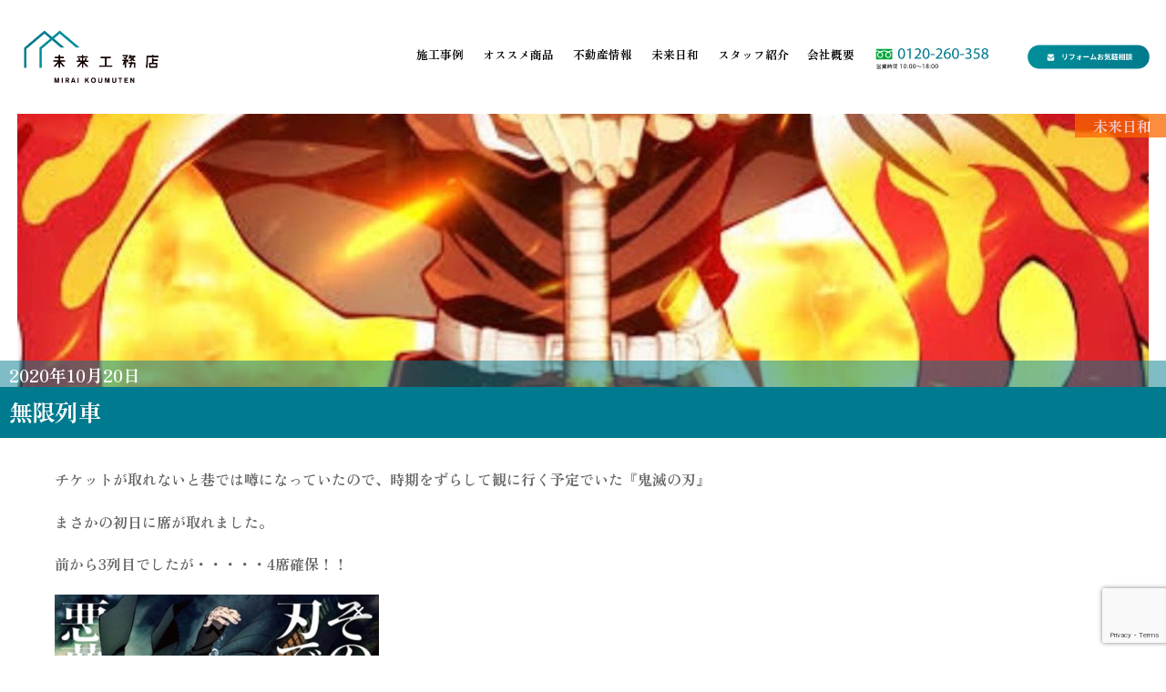

--- FILE ---
content_type: text/html; charset=UTF-8
request_url: https://www.mirai-koumuten.co.jp/%E7%84%A1%E9%99%90%E5%88%97%E8%BB%8A/
body_size: 17854
content:
<!DOCTYPE html>
		<html dir="ltr" lang="ja" prefix="og: https://ogp.me/ns#">
			<head>
										<meta name="viewport" content="width=device-width, initial-scale=1">
						        <meta charset="UTF-8">
        <meta name="viewport" content="width=device-width, initial-scale=1, minimum-scale=1">
        <style id="tb_inline_styles" data-no-optimize="1">.tb_animation_on{overflow-x:hidden}.themify_builder .wow{visibility:hidden;animation-fill-mode:both}[data-tf-animation]{will-change:transform,opacity,visibility}.themify_builder .tf_lax_done{transition-duration:.8s;transition-timing-function:cubic-bezier(.165,.84,.44,1)}[data-sticky-active].tb_sticky_scroll_active{z-index:1}[data-sticky-active].tb_sticky_scroll_active .hide-on-stick{display:none}@media(min-width:1281px){.hide-desktop{width:0!important;height:0!important;padding:0!important;visibility:hidden!important;margin:0!important;display:table-column!important;background:0!important;content-visibility:hidden;overflow:hidden!important}}@media(min-width:769px) and (max-width:1280px){.hide-tablet_landscape{width:0!important;height:0!important;padding:0!important;visibility:hidden!important;margin:0!important;display:table-column!important;background:0!important;content-visibility:hidden;overflow:hidden!important}}@media(min-width:681px) and (max-width:768px){.hide-tablet{width:0!important;height:0!important;padding:0!important;visibility:hidden!important;margin:0!important;display:table-column!important;background:0!important;content-visibility:hidden;overflow:hidden!important}}@media(max-width:680px){.hide-mobile{width:0!important;height:0!important;padding:0!important;visibility:hidden!important;margin:0!important;display:table-column!important;background:0!important;content-visibility:hidden;overflow:hidden!important}}@media(max-width:768px){div.module-gallery-grid{--galn:var(--galt)}}@media(max-width:680px){
                .themify_map.tf_map_loaded{width:100%!important}
                .ui.builder_button,.ui.nav li a{padding:.525em 1.15em}
                .fullheight>.row_inner:not(.tb_col_count_1){min-height:0}
                div.module-gallery-grid{--galn:var(--galm);gap:8px}
            }</style><noscript><style>.themify_builder .wow,.wow .tf_lazy{visibility:visible!important}</style></noscript>            <style id="tf_lazy_style" data-no-optimize="1">
                .tf_svg_lazy{
                    content-visibility:auto;
                    background-size:100% 25%!important;
                    background-repeat:no-repeat!important;
                    background-position:0 0, 0 33.4%,0 66.6%,0 100%!important;
                    transition:filter .3s linear!important;
                    filter:blur(25px)!important;                    transform:translateZ(0)
                }
                .tf_svg_lazy_loaded{
                    filter:blur(0)!important
                }
                [data-lazy]:is(.module,.module_row:not(.tb_first)),.module[data-lazy] .ui,.module_row[data-lazy]:not(.tb_first):is(>.row_inner,.module_column[data-lazy],.module_subrow[data-lazy]){
                    background-image:none!important
                }
            </style>
            <noscript>
                <style>
                    .tf_svg_lazy{
                        display:none!important
                    }
                </style>
            </noscript>
                    <style id="tf_lazy_common" data-no-optimize="1">
                        img{
                max-width:100%;
                height:auto
            }
                                    :where(.tf_in_flx,.tf_flx){display:inline-flex;flex-wrap:wrap;place-items:center}
            .tf_fa,:is(em,i) tf-lottie{display:inline-block;vertical-align:middle}:is(em,i) tf-lottie{width:1.5em;height:1.5em}.tf_fa{width:1em;height:1em;stroke-width:0;stroke:currentColor;overflow:visible;fill:currentColor;pointer-events:none;text-rendering:optimizeSpeed;buffered-rendering:static}#tf_svg symbol{overflow:visible}:where(.tf_lazy){position:relative;visibility:visible;display:block;opacity:.3}.wow .tf_lazy:not(.tf_swiper-slide){visibility:hidden;opacity:1}div.tf_audio_lazy audio{visibility:hidden;height:0;display:inline}.mejs-container{visibility:visible}.tf_iframe_lazy{transition:opacity .3s ease-in-out;min-height:10px}:where(.tf_flx),.tf_swiper-wrapper{display:flex}.tf_swiper-slide{flex-shrink:0;opacity:0;width:100%;height:100%}.tf_swiper-wrapper>br,.tf_lazy.tf_swiper-wrapper .tf_lazy:after,.tf_lazy.tf_swiper-wrapper .tf_lazy:before{display:none}.tf_lazy:after,.tf_lazy:before{content:'';display:inline-block;position:absolute;width:10px!important;height:10px!important;margin:0 3px;top:50%!important;inset-inline:auto 50%!important;border-radius:100%;background-color:currentColor;visibility:visible;animation:tf-hrz-loader infinite .75s cubic-bezier(.2,.68,.18,1.08)}.tf_lazy:after{width:6px!important;height:6px!important;inset-inline:50% auto!important;margin-top:3px;animation-delay:-.4s}@keyframes tf-hrz-loader{0%,100%{transform:scale(1);opacity:1}50%{transform:scale(.1);opacity:.6}}.tf_lazy_lightbox{position:fixed;background:rgba(11,11,11,.8);color:#ccc;top:0;left:0;display:flex;align-items:center;justify-content:center;z-index:999}.tf_lazy_lightbox .tf_lazy:after,.tf_lazy_lightbox .tf_lazy:before{background:#fff}.tf_vd_lazy,tf-lottie{display:flex;flex-wrap:wrap}tf-lottie{aspect-ratio:1.777}.tf_w.tf_vd_lazy video{width:100%;height:auto;position:static;object-fit:cover}
        </style>
        <link type="image/png" href="https://www.mirai-koumuten.co.jp/wp-content/uploads/2019/09/mirai_ico_01.png" rel="apple-touch-icon" /><link type="image/png" href="https://www.mirai-koumuten.co.jp/wp-content/uploads/2019/09/mirai_ico_01.png" rel="icon" /><title>無限列車 | みよし市・東郷町のリフォーム・リノベーションは未来工務店</title>
	<style>img:is([sizes="auto" i], [sizes^="auto," i]) { contain-intrinsic-size: 3000px 1500px }</style>
	
		<!-- All in One SEO 4.8.8 - aioseo.com -->
	<meta name="description" content="チケットが取れないと巷では噂になっていたので、時期をずらして観に行く予定でいた『鬼滅の刃』 まさかの初日に席が" />
	<meta name="robots" content="max-image-preview:large" />
	<meta name="author" content="南 陽子"/>
	<link rel="canonical" href="https://www.mirai-koumuten.co.jp/%e7%84%a1%e9%99%90%e5%88%97%e8%bb%8a/" />
	<meta name="generator" content="All in One SEO (AIOSEO) 4.8.8" />
		<meta property="og:locale" content="ja_JP" />
		<meta property="og:site_name" content="みよし市・東郷町のリフォーム・リノベーションは未来工務店 | みよし市・東郷町のリフォーム・リノベーションは未来工務店" />
		<meta property="og:type" content="article" />
		<meta property="og:title" content="無限列車 | みよし市・東郷町のリフォーム・リノベーションは未来工務店" />
		<meta property="og:description" content="チケットが取れないと巷では噂になっていたので、時期をずらして観に行く予定でいた『鬼滅の刃』 まさかの初日に席が" />
		<meta property="og:url" content="https://www.mirai-koumuten.co.jp/%e7%84%a1%e9%99%90%e5%88%97%e8%bb%8a/" />
		<meta property="article:published_time" content="2020-10-20T08:31:08+00:00" />
		<meta property="article:modified_time" content="2025-08-08T07:16:51+00:00" />
		<meta name="twitter:card" content="summary_large_image" />
		<meta name="twitter:title" content="無限列車 | みよし市・東郷町のリフォーム・リノベーションは未来工務店" />
		<meta name="twitter:description" content="チケットが取れないと巷では噂になっていたので、時期をずらして観に行く予定でいた『鬼滅の刃』 まさかの初日に席が" />
		<script type="application/ld+json" class="aioseo-schema">
			{"@context":"https:\/\/schema.org","@graph":[{"@type":"BlogPosting","@id":"https:\/\/www.mirai-koumuten.co.jp\/%e7%84%a1%e9%99%90%e5%88%97%e8%bb%8a\/#blogposting","name":"\u7121\u9650\u5217\u8eca | \u307f\u3088\u3057\u5e02\u30fb\u6771\u90f7\u753a\u306e\u30ea\u30d5\u30a9\u30fc\u30e0\u30fb\u30ea\u30ce\u30d9\u30fc\u30b7\u30e7\u30f3\u306f\u672a\u6765\u5de5\u52d9\u5e97","headline":"\u7121\u9650\u5217\u8eca","author":{"@id":"https:\/\/www.mirai-koumuten.co.jp\/author\/minami\/#author"},"publisher":{"@id":"https:\/\/www.mirai-koumuten.co.jp\/#organization"},"image":{"@type":"ImageObject","url":"https:\/\/www.mirai-koumuten.co.jp\/wp-content\/uploads\/2020\/10\/8a7b68ae28daff4794200f8de265dc25.jpg","width":1242,"height":1235},"datePublished":"2020-10-20T17:31:08+09:00","dateModified":"2025-08-08T16:16:51+09:00","inLanguage":"ja","mainEntityOfPage":{"@id":"https:\/\/www.mirai-koumuten.co.jp\/%e7%84%a1%e9%99%90%e5%88%97%e8%bb%8a\/#webpage"},"isPartOf":{"@id":"https:\/\/www.mirai-koumuten.co.jp\/%e7%84%a1%e9%99%90%e5%88%97%e8%bb%8a\/#webpage"},"articleSection":"\u672a\u6765\u65e5\u548c"},{"@type":"BreadcrumbList","@id":"https:\/\/www.mirai-koumuten.co.jp\/%e7%84%a1%e9%99%90%e5%88%97%e8%bb%8a\/#breadcrumblist","itemListElement":[{"@type":"ListItem","@id":"https:\/\/www.mirai-koumuten.co.jp#listItem","position":1,"name":"Home","item":"https:\/\/www.mirai-koumuten.co.jp","nextItem":{"@type":"ListItem","@id":"https:\/\/www.mirai-koumuten.co.jp\/category\/minami-blog\/#listItem","name":"\u672a\u6765\u65e5\u548c"}},{"@type":"ListItem","@id":"https:\/\/www.mirai-koumuten.co.jp\/category\/minami-blog\/#listItem","position":2,"name":"\u672a\u6765\u65e5\u548c","item":"https:\/\/www.mirai-koumuten.co.jp\/category\/minami-blog\/","nextItem":{"@type":"ListItem","@id":"https:\/\/www.mirai-koumuten.co.jp\/%e7%84%a1%e9%99%90%e5%88%97%e8%bb%8a\/#listItem","name":"\u7121\u9650\u5217\u8eca"},"previousItem":{"@type":"ListItem","@id":"https:\/\/www.mirai-koumuten.co.jp#listItem","name":"Home"}},{"@type":"ListItem","@id":"https:\/\/www.mirai-koumuten.co.jp\/%e7%84%a1%e9%99%90%e5%88%97%e8%bb%8a\/#listItem","position":3,"name":"\u7121\u9650\u5217\u8eca","previousItem":{"@type":"ListItem","@id":"https:\/\/www.mirai-koumuten.co.jp\/category\/minami-blog\/#listItem","name":"\u672a\u6765\u65e5\u548c"}}]},{"@type":"Organization","@id":"https:\/\/www.mirai-koumuten.co.jp\/#organization","name":"\u307f\u3088\u3057\u5e02\u30fb\u6771\u90f7\u753a\u306e\u30ea\u30d5\u30a9\u30fc\u30e0\u30fb\u30ea\u30ce\u30d9\u30fc\u30b7\u30e7\u30f3\u306f\u672a\u6765\u5de5\u52d9\u5e97","description":"\u307f\u3088\u3057\u5e02\u30fb\u6771\u90f7\u753a\u306e\u30ea\u30d5\u30a9\u30fc\u30e0\u30fb\u30ea\u30ce\u30d9\u30fc\u30b7\u30e7\u30f3\u306f\u672a\u6765\u5de5\u52d9\u5e97","url":"https:\/\/www.mirai-koumuten.co.jp\/","email":"info@mirai-koumuten.co.jp","telephone":"+81120260358"},{"@type":"Person","@id":"https:\/\/www.mirai-koumuten.co.jp\/author\/minami\/#author","url":"https:\/\/www.mirai-koumuten.co.jp\/author\/minami\/","name":"\u5357 \u967d\u5b50"},{"@type":"WebPage","@id":"https:\/\/www.mirai-koumuten.co.jp\/%e7%84%a1%e9%99%90%e5%88%97%e8%bb%8a\/#webpage","url":"https:\/\/www.mirai-koumuten.co.jp\/%e7%84%a1%e9%99%90%e5%88%97%e8%bb%8a\/","name":"\u7121\u9650\u5217\u8eca | \u307f\u3088\u3057\u5e02\u30fb\u6771\u90f7\u753a\u306e\u30ea\u30d5\u30a9\u30fc\u30e0\u30fb\u30ea\u30ce\u30d9\u30fc\u30b7\u30e7\u30f3\u306f\u672a\u6765\u5de5\u52d9\u5e97","description":"\u30c1\u30b1\u30c3\u30c8\u304c\u53d6\u308c\u306a\u3044\u3068\u5df7\u3067\u306f\u5642\u306b\u306a\u3063\u3066\u3044\u305f\u306e\u3067\u3001\u6642\u671f\u3092\u305a\u3089\u3057\u3066\u89b3\u306b\u884c\u304f\u4e88\u5b9a\u3067\u3044\u305f\u300e\u9b3c\u6ec5\u306e\u5203\u300f \u307e\u3055\u304b\u306e\u521d\u65e5\u306b\u5e2d\u304c","inLanguage":"ja","isPartOf":{"@id":"https:\/\/www.mirai-koumuten.co.jp\/#website"},"breadcrumb":{"@id":"https:\/\/www.mirai-koumuten.co.jp\/%e7%84%a1%e9%99%90%e5%88%97%e8%bb%8a\/#breadcrumblist"},"author":{"@id":"https:\/\/www.mirai-koumuten.co.jp\/author\/minami\/#author"},"creator":{"@id":"https:\/\/www.mirai-koumuten.co.jp\/author\/minami\/#author"},"image":{"@type":"ImageObject","url":"https:\/\/www.mirai-koumuten.co.jp\/wp-content\/uploads\/2020\/10\/8a7b68ae28daff4794200f8de265dc25.jpg","@id":"https:\/\/www.mirai-koumuten.co.jp\/%e7%84%a1%e9%99%90%e5%88%97%e8%bb%8a\/#mainImage","width":1242,"height":1235},"primaryImageOfPage":{"@id":"https:\/\/www.mirai-koumuten.co.jp\/%e7%84%a1%e9%99%90%e5%88%97%e8%bb%8a\/#mainImage"},"datePublished":"2020-10-20T17:31:08+09:00","dateModified":"2025-08-08T16:16:51+09:00"},{"@type":"WebSite","@id":"https:\/\/www.mirai-koumuten.co.jp\/#website","url":"https:\/\/www.mirai-koumuten.co.jp\/","name":"\u307f\u3088\u3057\u5e02\u30fb\u6771\u90f7\u753a\u306e\u30ea\u30d5\u30a9\u30fc\u30e0\u30fb\u30ea\u30ce\u30d9\u30fc\u30b7\u30e7\u30f3\u306f\u672a\u6765\u5de5\u52d9\u5e97","description":"\u307f\u3088\u3057\u5e02\u30fb\u6771\u90f7\u753a\u306e\u30ea\u30d5\u30a9\u30fc\u30e0\u30fb\u30ea\u30ce\u30d9\u30fc\u30b7\u30e7\u30f3\u306f\u672a\u6765\u5de5\u52d9\u5e97","inLanguage":"ja","publisher":{"@id":"https:\/\/www.mirai-koumuten.co.jp\/#organization"}}]}
		</script>
		<!-- All in One SEO -->

<link rel="alternate" type="application/rss+xml" title="みよし市・東郷町のリフォーム・リノベーションは未来工務店 &raquo; フィード" href="https://www.mirai-koumuten.co.jp/feed/" />
<link rel="alternate" type="application/rss+xml" title="みよし市・東郷町のリフォーム・リノベーションは未来工務店 &raquo; コメントフィード" href="https://www.mirai-koumuten.co.jp/comments/feed/" />
<style id='global-styles-inline-css'>
:root{--wp--preset--aspect-ratio--square: 1;--wp--preset--aspect-ratio--4-3: 4/3;--wp--preset--aspect-ratio--3-4: 3/4;--wp--preset--aspect-ratio--3-2: 3/2;--wp--preset--aspect-ratio--2-3: 2/3;--wp--preset--aspect-ratio--16-9: 16/9;--wp--preset--aspect-ratio--9-16: 9/16;--wp--preset--color--black: #000000;--wp--preset--color--cyan-bluish-gray: #abb8c3;--wp--preset--color--white: #ffffff;--wp--preset--color--pale-pink: #f78da7;--wp--preset--color--vivid-red: #cf2e2e;--wp--preset--color--luminous-vivid-orange: #ff6900;--wp--preset--color--luminous-vivid-amber: #fcb900;--wp--preset--color--light-green-cyan: #7bdcb5;--wp--preset--color--vivid-green-cyan: #00d084;--wp--preset--color--pale-cyan-blue: #8ed1fc;--wp--preset--color--vivid-cyan-blue: #0693e3;--wp--preset--color--vivid-purple: #9b51e0;--wp--preset--gradient--vivid-cyan-blue-to-vivid-purple: linear-gradient(135deg,rgba(6,147,227,1) 0%,rgb(155,81,224) 100%);--wp--preset--gradient--light-green-cyan-to-vivid-green-cyan: linear-gradient(135deg,rgb(122,220,180) 0%,rgb(0,208,130) 100%);--wp--preset--gradient--luminous-vivid-amber-to-luminous-vivid-orange: linear-gradient(135deg,rgba(252,185,0,1) 0%,rgba(255,105,0,1) 100%);--wp--preset--gradient--luminous-vivid-orange-to-vivid-red: linear-gradient(135deg,rgba(255,105,0,1) 0%,rgb(207,46,46) 100%);--wp--preset--gradient--very-light-gray-to-cyan-bluish-gray: linear-gradient(135deg,rgb(238,238,238) 0%,rgb(169,184,195) 100%);--wp--preset--gradient--cool-to-warm-spectrum: linear-gradient(135deg,rgb(74,234,220) 0%,rgb(151,120,209) 20%,rgb(207,42,186) 40%,rgb(238,44,130) 60%,rgb(251,105,98) 80%,rgb(254,248,76) 100%);--wp--preset--gradient--blush-light-purple: linear-gradient(135deg,rgb(255,206,236) 0%,rgb(152,150,240) 100%);--wp--preset--gradient--blush-bordeaux: linear-gradient(135deg,rgb(254,205,165) 0%,rgb(254,45,45) 50%,rgb(107,0,62) 100%);--wp--preset--gradient--luminous-dusk: linear-gradient(135deg,rgb(255,203,112) 0%,rgb(199,81,192) 50%,rgb(65,88,208) 100%);--wp--preset--gradient--pale-ocean: linear-gradient(135deg,rgb(255,245,203) 0%,rgb(182,227,212) 50%,rgb(51,167,181) 100%);--wp--preset--gradient--electric-grass: linear-gradient(135deg,rgb(202,248,128) 0%,rgb(113,206,126) 100%);--wp--preset--gradient--midnight: linear-gradient(135deg,rgb(2,3,129) 0%,rgb(40,116,252) 100%);--wp--preset--font-size--small: 13px;--wp--preset--font-size--medium: clamp(14px, 0.875rem + ((1vw - 3.2px) * 0.469), 20px);--wp--preset--font-size--large: clamp(22.041px, 1.378rem + ((1vw - 3.2px) * 1.091), 36px);--wp--preset--font-size--x-large: clamp(25.014px, 1.563rem + ((1vw - 3.2px) * 1.327), 42px);--wp--preset--font-family--system-font: -apple-system,BlinkMacSystemFont,"Segoe UI",Roboto,Oxygen-Sans,Ubuntu,Cantarell,"Helvetica Neue",sans-serif;--wp--preset--spacing--20: 0.44rem;--wp--preset--spacing--30: 0.67rem;--wp--preset--spacing--40: 1rem;--wp--preset--spacing--50: 1.5rem;--wp--preset--spacing--60: 2.25rem;--wp--preset--spacing--70: 3.38rem;--wp--preset--spacing--80: 5.06rem;--wp--preset--shadow--natural: 6px 6px 9px rgba(0, 0, 0, 0.2);--wp--preset--shadow--deep: 12px 12px 50px rgba(0, 0, 0, 0.4);--wp--preset--shadow--sharp: 6px 6px 0px rgba(0, 0, 0, 0.2);--wp--preset--shadow--outlined: 6px 6px 0px -3px rgba(255, 255, 255, 1), 6px 6px rgba(0, 0, 0, 1);--wp--preset--shadow--crisp: 6px 6px 0px rgba(0, 0, 0, 1);}:where(body) { margin: 0; }.wp-site-blocks > .alignleft { float: left; margin-right: 2em; }.wp-site-blocks > .alignright { float: right; margin-left: 2em; }.wp-site-blocks > .aligncenter { justify-content: center; margin-left: auto; margin-right: auto; }:where(.wp-site-blocks) > * { margin-block-start: 24px; margin-block-end: 0; }:where(.wp-site-blocks) > :first-child { margin-block-start: 0; }:where(.wp-site-blocks) > :last-child { margin-block-end: 0; }:root { --wp--style--block-gap: 24px; }:root :where(.is-layout-flow) > :first-child{margin-block-start: 0;}:root :where(.is-layout-flow) > :last-child{margin-block-end: 0;}:root :where(.is-layout-flow) > *{margin-block-start: 24px;margin-block-end: 0;}:root :where(.is-layout-constrained) > :first-child{margin-block-start: 0;}:root :where(.is-layout-constrained) > :last-child{margin-block-end: 0;}:root :where(.is-layout-constrained) > *{margin-block-start: 24px;margin-block-end: 0;}:root :where(.is-layout-flex){gap: 24px;}:root :where(.is-layout-grid){gap: 24px;}.is-layout-flow > .alignleft{float: left;margin-inline-start: 0;margin-inline-end: 2em;}.is-layout-flow > .alignright{float: right;margin-inline-start: 2em;margin-inline-end: 0;}.is-layout-flow > .aligncenter{margin-left: auto !important;margin-right: auto !important;}.is-layout-constrained > .alignleft{float: left;margin-inline-start: 0;margin-inline-end: 2em;}.is-layout-constrained > .alignright{float: right;margin-inline-start: 2em;margin-inline-end: 0;}.is-layout-constrained > .aligncenter{margin-left: auto !important;margin-right: auto !important;}.is-layout-constrained > :where(:not(.alignleft):not(.alignright):not(.alignfull)){margin-left: auto !important;margin-right: auto !important;}body .is-layout-flex{display: flex;}.is-layout-flex{flex-wrap: wrap;align-items: center;}.is-layout-flex > :is(*, div){margin: 0;}body .is-layout-grid{display: grid;}.is-layout-grid > :is(*, div){margin: 0;}body{font-family: var(--wp--preset--font-family--system-font);font-size: var(--wp--preset--font-size--medium);line-height: 1.6;padding-top: 0px;padding-right: 0px;padding-bottom: 0px;padding-left: 0px;}a:where(:not(.wp-element-button)){text-decoration: underline;}:root :where(.wp-element-button, .wp-block-button__link){background-color: #32373c;border-width: 0;color: #fff;font-family: inherit;font-size: inherit;line-height: inherit;padding: calc(0.667em + 2px) calc(1.333em + 2px);text-decoration: none;}.has-black-color{color: var(--wp--preset--color--black) !important;}.has-cyan-bluish-gray-color{color: var(--wp--preset--color--cyan-bluish-gray) !important;}.has-white-color{color: var(--wp--preset--color--white) !important;}.has-pale-pink-color{color: var(--wp--preset--color--pale-pink) !important;}.has-vivid-red-color{color: var(--wp--preset--color--vivid-red) !important;}.has-luminous-vivid-orange-color{color: var(--wp--preset--color--luminous-vivid-orange) !important;}.has-luminous-vivid-amber-color{color: var(--wp--preset--color--luminous-vivid-amber) !important;}.has-light-green-cyan-color{color: var(--wp--preset--color--light-green-cyan) !important;}.has-vivid-green-cyan-color{color: var(--wp--preset--color--vivid-green-cyan) !important;}.has-pale-cyan-blue-color{color: var(--wp--preset--color--pale-cyan-blue) !important;}.has-vivid-cyan-blue-color{color: var(--wp--preset--color--vivid-cyan-blue) !important;}.has-vivid-purple-color{color: var(--wp--preset--color--vivid-purple) !important;}.has-black-background-color{background-color: var(--wp--preset--color--black) !important;}.has-cyan-bluish-gray-background-color{background-color: var(--wp--preset--color--cyan-bluish-gray) !important;}.has-white-background-color{background-color: var(--wp--preset--color--white) !important;}.has-pale-pink-background-color{background-color: var(--wp--preset--color--pale-pink) !important;}.has-vivid-red-background-color{background-color: var(--wp--preset--color--vivid-red) !important;}.has-luminous-vivid-orange-background-color{background-color: var(--wp--preset--color--luminous-vivid-orange) !important;}.has-luminous-vivid-amber-background-color{background-color: var(--wp--preset--color--luminous-vivid-amber) !important;}.has-light-green-cyan-background-color{background-color: var(--wp--preset--color--light-green-cyan) !important;}.has-vivid-green-cyan-background-color{background-color: var(--wp--preset--color--vivid-green-cyan) !important;}.has-pale-cyan-blue-background-color{background-color: var(--wp--preset--color--pale-cyan-blue) !important;}.has-vivid-cyan-blue-background-color{background-color: var(--wp--preset--color--vivid-cyan-blue) !important;}.has-vivid-purple-background-color{background-color: var(--wp--preset--color--vivid-purple) !important;}.has-black-border-color{border-color: var(--wp--preset--color--black) !important;}.has-cyan-bluish-gray-border-color{border-color: var(--wp--preset--color--cyan-bluish-gray) !important;}.has-white-border-color{border-color: var(--wp--preset--color--white) !important;}.has-pale-pink-border-color{border-color: var(--wp--preset--color--pale-pink) !important;}.has-vivid-red-border-color{border-color: var(--wp--preset--color--vivid-red) !important;}.has-luminous-vivid-orange-border-color{border-color: var(--wp--preset--color--luminous-vivid-orange) !important;}.has-luminous-vivid-amber-border-color{border-color: var(--wp--preset--color--luminous-vivid-amber) !important;}.has-light-green-cyan-border-color{border-color: var(--wp--preset--color--light-green-cyan) !important;}.has-vivid-green-cyan-border-color{border-color: var(--wp--preset--color--vivid-green-cyan) !important;}.has-pale-cyan-blue-border-color{border-color: var(--wp--preset--color--pale-cyan-blue) !important;}.has-vivid-cyan-blue-border-color{border-color: var(--wp--preset--color--vivid-cyan-blue) !important;}.has-vivid-purple-border-color{border-color: var(--wp--preset--color--vivid-purple) !important;}.has-vivid-cyan-blue-to-vivid-purple-gradient-background{background: var(--wp--preset--gradient--vivid-cyan-blue-to-vivid-purple) !important;}.has-light-green-cyan-to-vivid-green-cyan-gradient-background{background: var(--wp--preset--gradient--light-green-cyan-to-vivid-green-cyan) !important;}.has-luminous-vivid-amber-to-luminous-vivid-orange-gradient-background{background: var(--wp--preset--gradient--luminous-vivid-amber-to-luminous-vivid-orange) !important;}.has-luminous-vivid-orange-to-vivid-red-gradient-background{background: var(--wp--preset--gradient--luminous-vivid-orange-to-vivid-red) !important;}.has-very-light-gray-to-cyan-bluish-gray-gradient-background{background: var(--wp--preset--gradient--very-light-gray-to-cyan-bluish-gray) !important;}.has-cool-to-warm-spectrum-gradient-background{background: var(--wp--preset--gradient--cool-to-warm-spectrum) !important;}.has-blush-light-purple-gradient-background{background: var(--wp--preset--gradient--blush-light-purple) !important;}.has-blush-bordeaux-gradient-background{background: var(--wp--preset--gradient--blush-bordeaux) !important;}.has-luminous-dusk-gradient-background{background: var(--wp--preset--gradient--luminous-dusk) !important;}.has-pale-ocean-gradient-background{background: var(--wp--preset--gradient--pale-ocean) !important;}.has-electric-grass-gradient-background{background: var(--wp--preset--gradient--electric-grass) !important;}.has-midnight-gradient-background{background: var(--wp--preset--gradient--midnight) !important;}.has-small-font-size{font-size: var(--wp--preset--font-size--small) !important;}.has-medium-font-size{font-size: var(--wp--preset--font-size--medium) !important;}.has-large-font-size{font-size: var(--wp--preset--font-size--large) !important;}.has-x-large-font-size{font-size: var(--wp--preset--font-size--x-large) !important;}.has-system-font-font-family{font-family: var(--wp--preset--font-family--system-font) !important;}
:root :where(.wp-block-pullquote){font-size: clamp(0.984em, 0.984rem + ((1vw - 0.2em) * 0.645), 1.5em);line-height: 1.6;}
</style>
<link rel="preload" href="https://www.mirai-koumuten.co.jp/wp-content/plugins/announcement-bar/css/style.css?ver=2.2.4" as="style"><link rel='stylesheet' id='announcement-bar-style-css' href='https://www.mirai-koumuten.co.jp/wp-content/plugins/announcement-bar/css/style.css?ver=2.2.4' media='all' />
<link rel="preload" href="https://www.mirai-koumuten.co.jp/wp-content/plugins/contact-form-7/includes/css/styles.css?ver=6.1.2" as="style"><link rel='stylesheet' id='contact-form-7-css' href='https://www.mirai-koumuten.co.jp/wp-content/plugins/contact-form-7/includes/css/styles.css?ver=6.1.2' media='all' />
<link rel="preload" href="https://www.mirai-koumuten.co.jp/wp-content/plugins/themify-ptb/public/css/ptb-public.css?ver=2.2.5" as="style"><link rel='stylesheet' id='ptb-css' href='https://www.mirai-koumuten.co.jp/wp-content/plugins/themify-ptb/public/css/ptb-public.css?ver=2.2.5' media='all' />
<script defer="defer" src="https://www.mirai-koumuten.co.jp/wp-includes/js/jquery/jquery.min.js?ver=3.7.1" id="jquery-core-js"></script>
<script defer="defer" src="https://www.mirai-koumuten.co.jp/wp-includes/js/jquery/jquery-migrate.min.js?ver=3.4.1" id="jquery-migrate-js"></script>

<!-- Site Kit によって追加された Google タグ（gtag.js）スニペット -->
<!-- Google アナリティクス スニペット (Site Kit が追加) -->
<script defer="defer" src="https://www.googletagmanager.com/gtag/js?id=GT-TWMP8V4" id="google_gtagjs-js" async></script>
<script id="google_gtagjs-js-after">
window.dataLayer = window.dataLayer || [];function gtag(){dataLayer.push(arguments);}
gtag("set","linker",{"domains":["www.mirai-koumuten.co.jp"]});
gtag("js", new Date());
gtag("set", "developer_id.dZTNiMT", true);
gtag("config", "GT-TWMP8V4");
</script>
<script id="ptb-js-extra">
var ptb = {"url":"https:\/\/www.mirai-koumuten.co.jp\/wp-content\/plugins\/themify-ptb\/public\/","ver":"2.2.5","include":"https:\/\/www.mirai-koumuten.co.jp\/wp-includes\/js\/","is_themify":"1","jqmeter":"https:\/\/www.mirai-koumuten.co.jp\/wp-content\/plugins\/themify-ptb\/public\/js\/jqmeter.min.js","ajaxurl":"https:\/\/www.mirai-koumuten.co.jp\/wp-admin\/admin-ajax.php","lng":"ja","map_key":null,"modules":{"gallery":{"js":"https:\/\/www.mirai-koumuten.co.jp\/wp-content\/plugins\/themify-ptb\/public\/js\/modules\/gallery.js","selector":".ptb_extra_showcase, .ptb_extra_gallery_masonry .ptb_extra_gallery"},"map":{"js":"https:\/\/www.mirai-koumuten.co.jp\/wp-content\/plugins\/themify-ptb\/public\/js\/modules\/map.js","selector":".ptb_extra_map"},"progress_bar":{"js":"https:\/\/www.mirai-koumuten.co.jp\/wp-content\/plugins\/themify-ptb\/public\/js\/modules\/progress_bar.js","selector":".ptb_extra_progress_bar"},"rating":{"js":"https:\/\/www.mirai-koumuten.co.jp\/wp-content\/plugins\/themify-ptb\/public\/js\/modules\/rating.js","selector":".ptb_extra_rating"},"video":{"js":"https:\/\/www.mirai-koumuten.co.jp\/wp-content\/plugins\/themify-ptb\/public\/js\/modules\/video.js","selector":".ptb_extra_show_video"},"accordion":{"js":"https:\/\/www.mirai-koumuten.co.jp\/wp-content\/plugins\/themify-ptb\/public\/js\/modules\/accordion.js","selector":".ptb_extra_accordion"},"lightbox":{"js":"https:\/\/www.mirai-koumuten.co.jp\/wp-content\/plugins\/themify-ptb\/public\/js\/modules\/lightbox.js","selector":".ptb_lightbox, .ptb_extra_lightbox, .ptb_extra_video_lightbox"},"masonry":{"js":"https:\/\/www.mirai-koumuten.co.jp\/wp-content\/plugins\/themify-ptb\/public\/js\/modules\/masonry.js","selector":".ptb_masonry"},"post_filter":{"js":"https:\/\/www.mirai-koumuten.co.jp\/wp-content\/plugins\/themify-ptb\/public\/js\/modules\/post_filter.js","selector":".ptb-post-filter"}}};
</script>
<script defer="defer" defer="defer" src="https://www.mirai-koumuten.co.jp/wp-content/plugins/themify-ptb/public/js/ptb-public.js?ver=2.2.5" id="ptb-js"></script>
<link rel="https://api.w.org/" href="https://www.mirai-koumuten.co.jp/wp-json/" /><link rel="alternate" title="JSON" type="application/json" href="https://www.mirai-koumuten.co.jp/wp-json/wp/v2/posts/12442" /><link rel="EditURI" type="application/rsd+xml" title="RSD" href="https://www.mirai-koumuten.co.jp/xmlrpc.php?rsd" />
<meta name="generator" content="WordPress 6.8.3" />
<link rel='shortlink' href='https://www.mirai-koumuten.co.jp/?p=12442' />
<link rel="alternate" title="oEmbed (JSON)" type="application/json+oembed" href="https://www.mirai-koumuten.co.jp/wp-json/oembed/1.0/embed?url=https%3A%2F%2Fwww.mirai-koumuten.co.jp%2F%25e7%2584%25a1%25e9%2599%2590%25e5%2588%2597%25e8%25bb%258a%2F" />
<link rel="alternate" title="oEmbed (XML)" type="text/xml+oembed" href="https://www.mirai-koumuten.co.jp/wp-json/oembed/1.0/embed?url=https%3A%2F%2Fwww.mirai-koumuten.co.jp%2F%25e7%2584%25a1%25e9%2599%2590%25e5%2588%2597%25e8%25bb%258a%2F&#038;format=xml" />
<meta name="generator" content="Site Kit by Google 1.163.0" /><!-- PTB CUSTOM CSS --><style type="text/css">.case-menu-item {color: #007a8e;} .case-menu-item h1 {color: #007a8e;} .case-menu-item h2 {color: #007a8e;} .case-menu-item a { color: #007a8e; text-decoration:none; position: relative; display: inline-block; transition: .3s; } .case-menu-item a::after { position: absolute; bottom: 0; left: 50%; content: ''; width: 0; height: 2px; background-color: #007a8e; transition: .3s; -webkit-transform: translateX(-50%); transform: translateX(-50%); } .case-menu-item a:hover::after { width: 100%;}</style><!--/PTB CUSTOM CSS -->
	<style>
	@keyframes themifyAnimatedBG{
		0%{background-color:#33baab}100%{background-color:#e33b9e}50%{background-color:#4961d7}33.3%{background-color:#2ea85c}25%{background-color:#2bb8ed}20%{background-color:#dd5135}
	}
	.module_row.animated-bg{
		animation:themifyAnimatedBG 30000ms infinite alternate
	}
	</style>
	<link rel="preconnect" href="https://fonts.googleapis.com">
<link rel="preconnect" href="https://fonts.gstatic.com" crossorigin>
<link href="https://fonts.googleapis.com/css2?family=Oswald&family=Zen+Old+Mincho:wght@700&display=swap" rel="stylesheet">
<script type="application/ld+json">
{
  "@context": "https://schema.org",
  "@type": "HomeAndConstructionBusiness",
  "name": "未来工務店",
  "url": "https://www.mirai-koumuten.co.jp/",
  "logo": "https://www.mirai-koumuten.co.jp/wp-content/uploads/2025/08/28b4a50f9b4625db4871bcc634f9fa66-2.svg",
  "image": "https://www.mirai-koumuten.co.jp/wp-content/uploads/2025/08/28b4a50f9b4625db4871bcc634f9fa66-2.svg",
  "telephone": "0120260358",
  "address": {
    "@type": "PostalAddress",
    "streetAddress": "莇生町南池ノ上２１６−１３",
    "addressLocality": "みよし市",
    "addressRegion": "愛知県",
    "postalCode": "470-0206",
    "addressCountry": "JP"
  },
  "geo": {
    "@type": "GeoCoordinates",
    "latitude": 35.09625359998002,
    "longitude": 137.10357277749077
  },
  "description": "未来工務店は愛知県みよし市にある工務店です。リフォーム・リノベーションを中心に、キッチン・お風呂・トイレ・洗面台などの水回りリフォームから、内装・外構・耐震リフォームまで幅広く対応。東郷町の住宅にも対応しています。",
  "areaServed": [
    {
      "@type": "City",
      "name": "みよし市"
    },
    {
      "@type": "City",
      "name": "東郷町"
    }
  ],
  "keywords": [
    "みよし リフォーム","みよし リノベーション","みよし キッチン リフォーム","みよし お風呂 リフォーム",
    "みよし トイレ リフォーム","みよし 洗面台 リフォーム","みよし 内装 リフォーム","みよし 外構","みよし 耐震リフォーム",
    "東郷町 リフォーム","東郷町 リノベーション","東郷町 キッチン リフォーム","東郷町 お風呂 リフォーム",
    "東郷町 トイレ リフォーム","東郷町 洗面台 リフォーム","東郷町 内装 リフォーム","東郷町 外構","東郷町 耐震リフォーム"
  ],
  "hasOfferCatalog": {
    "@type": "OfferCatalog",
    "name": "リフォーム・リノベーションサービス",
    "itemListElement": [
      {
        "@type": "Offer",
        "itemOffered": {
          "@type": "Service",
          "name": "キッチンリフォーム",
          "description": "最新のシステムキッチンや収納改善などのキッチンリフォームに対応。"
        }
      },
      {
        "@type": "Offer",
        "itemOffered": {
          "@type": "Service",
          "name": "お風呂リフォーム",
          "description": "ユニットバスの交換や快適な浴室リフォームを提供。"
        }
      },
      {
        "@type": "Offer",
        "itemOffered": {
          "@type": "Service",
          "name": "トイレリフォーム",
          "description": "節水型トイレや使いやすいデザインへのリフォームを実施。"
        }
      },
      {
        "@type": "Offer",
        "itemOffered": {
          "@type": "Service",
          "name": "洗面台リフォーム",
          "description": "収納力とデザイン性を兼ね備えた洗面台リフォームを提供。"
        }
      },
      {
        "@type": "Offer",
        "itemOffered": {
          "@type": "Service",
          "name": "内装リフォーム",
          "description": "クロス・床材の張り替えや間取り変更など内装リフォーム全般に対応。"
        }
      },
      {
        "@type": "Offer",
        "itemOffered": {
          "@type": "Service",
          "name": "外構工事",
          "description": "駐車場・フェンス・庭の外構リフォームを提供。"
        }
      },
      {
        "@type": "Offer",
        "itemOffered": {
          "@type": "Service",
          "name": "耐震リフォーム",
          "description": "地震に強い住宅へ改修する耐震補強工事を実施。"
        }
      }
    ]
  }
}
</script>
<link rel="prefetch" href="https://www.mirai-koumuten.co.jp/wp-content/themes/themify-ultra/js/themify-script.js?ver=8.0.8" as="script" fetchpriority="low"><link rel="prefetch" href="https://www.mirai-koumuten.co.jp/wp-content/themes/themify-ultra/themify/js/modules/themify-sidemenu.js?ver=8.2.0" as="script" fetchpriority="low"><link rel="prefetch" href="https://www.mirai-koumuten.co.jp/wp-content/themes/themify-ultra/themify/themify-builder/js/modules/sticky.js?ver=8.2.0" as="script" fetchpriority="low"><link rel="prefetch" href="https://www.mirai-koumuten.co.jp/wp-content/themes/themify-ultra/themify/themify-builder/js/modules/menu.js?ver=8.2.0" as="script" fetchpriority="low"><link rel="preload" href="https://www.mirai-koumuten.co.jp/wp-content/themes/themify-ultra/themify/themify-builder/js/themify-builder-script.js?ver=8.2.0" as="script" fetchpriority="low"><link rel="preload" href="https://www.mirai-koumuten.co.jp/wp-content/uploads/2017/01/miraikoumuten_logo3.png" as="image" fetchpriority="high"><link rel="preload" fetchpriority="high" href="https://www.mirai-koumuten.co.jp/wp-content/uploads/themify-concate/50159429/themify-735594737.css" as="style"><link fetchpriority="high" id="themify_concate-css" rel="stylesheet" href="https://www.mirai-koumuten.co.jp/wp-content/uploads/themify-concate/50159429/themify-735594737.css"><link rel="dns-prefetch" href="https://fonts.gstatic.com"><link rel="preconnect" href="https://www.google-analytics.com">			</head>
			<body class="wp-singular post-template-default single single-post postid-12442 single-format-standard wp-theme-themify-ultra skin-default sidebar-none default_width no-home tb_animation_on ready-view header-none footer-block tagline-off search-off single-classic-layout sidemenu-active">
				<a class="screen-reader-text skip-to-content" href="#tbp_content">Skip to content</a><svg id="tf_svg" style="display:none"><defs></defs></svg><script> </script>					<div id="pagewrap" class="tf_box hfeed site">
						<!-- Builder Pro Template Start: サイトヘッダ --><header id="tbp_header" class="tbp_template" data-label="disabled"><!--themify_builder_content-->
<div id="themify_builder_content-35989" data-postid="35989" class="themify_builder_content themify_builder_content-35989 themify_builder tf_clear">
                    <div  data-css_id="vpi4849" data-sticky-active="{&quot;d&quot;:[]}" data-lazy="1" class="module_row themify_builder_row fullwidth tb_vpi4849 tb_first tf_w">
                        <div class="row_inner col_align_top tb_col_count_1 tf_box tf_rel">
                        <div  data-lazy="1" class="module_column tb-column col-full tb_uy3z849 first">
                    <!-- module image -->
<div  class="module module-image tb_ts6f805 image-top   tf_mw" data-lazy="1">
        <div class="image-wrap tf_rel tf_mw">
            <a href="/">
                   <img data-tf-not-load="1" fetchpriority="high" loading="auto" decoding="auto" decoding="async" height="125" src="https://www.mirai-koumuten.co.jp/wp-content/uploads/2017/01/miraikoumuten_logo3.png" width="150" class="wp-post-image wp-image-48" title="miraikoumuten_logo3" alt="みよし市・東郷町のリフォーム・リノベーションは未来工務店">        </a>
    
        </div>
    <!-- /image-wrap -->
    
        </div>
<!-- /module image --><!-- module menu -->
<div  class="module module-menu tb_bill33 mirai-heading-menu mobile-menu-slide" data-menu-style="mobile-menu-slide" data-menu-breakpoint="756" data-menu-direction="right" data-element-id="tb_bill33" data-lazy="1">
            <style>
            @media(max-width:756px){
                .tb_bill33 .menu-module-burger{
                    display:inline-block
                }
                .tb_bill33 .module-menu-container{
                    display:none
                }
                .tb_bill33 .module-menu-container.is-open{
                    display:block
                }
            }
        </style>
        <a rel="nofollow" href="#" class="tf_hide menu-module-burger">
            <span class="menu-module-burger-inner tf_inline_b tf_rel"></span>
            <span class="screen-reader-text">Menu</span>
        </a>
        
    <div class="module-menu-container"><ul id="menu-%e3%83%98%e3%83%83%e3%83%80%e3%83%a1%e3%83%8b%e3%83%a5%e3%83%bc" class="ui tf_clearfix nav tf_rel tf_scrollbar  transparent"><li id="menu-item-36008" class="menu-item-cases--116 menu-item menu-item-type-post_type_archive menu-item-object-cases menu-item-36008"><a href="https://www.mirai-koumuten.co.jp/cases/">施工事例</a></li>
<li id="menu-item-36007" class="menu-item-recommended--174 menu-item menu-item-type-post_type_archive menu-item-object-recommended menu-item-36007"><a href="https://www.mirai-koumuten.co.jp/recommended/">オススメ商品</a></li>
<li id="menu-item-37684" class="menu-item-custom-37684 menu-item menu-item-type-custom menu-item-object-custom menu-item-37684"><a target="_blank" href="https://asp.athome.jp/072539/tokushu">不動産情報</a></li>
<li id="menu-item-37309" class="menu-item-page-33505 menu-item menu-item-type-post_type menu-item-object-page menu-item-37309"><a href="https://www.mirai-koumuten.co.jp/mirai-biyori/">未来日和</a></li>
<li id="menu-item-36004" class="menu-item-page-34032 menu-item menu-item-type-post_type menu-item-object-page menu-item-36004"><a href="https://www.mirai-koumuten.co.jp/staff/">スタッフ紹介</a></li>
<li id="menu-item-37295" class="menu-item-page-37033 menu-item menu-item-type-post_type menu-item-object-page menu-item-37295"><a href="https://www.mirai-koumuten.co.jp/corporate/">会社概要</a></li>
<li id="menu-item-36773" class="menu-item-custom-36773 menu-item menu-item-type-custom menu-item-object-custom menu-item-36773"><a href="tel:0120260358"> </a></li>
<li id="menu-item-36775" class="menu-item-custom-36775 menu-item menu-item-type-custom menu-item-object-custom menu-item-36775"><a href="/inquiry"> </a></li>
</ul></div>        <style>
            .mobile-menu-module[data-module="tb_bill33"]{
                right:-300px            }
        </style>
    </div>
<!-- /module menu -->
        </div>
                        </div>
        </div>
        </div>
<!--/themify_builder_content-->
</header><!-- Builder Pro Template End: サイトヘッダ -->						<div id="body" class="tf_clearfix">
							<!-- Builder Pro Template Start: 未来日和 [Single] --><main id="tbp_content" class="tbp_template post-12442 post type-post status-publish format-standard has-post-thumbnail hentry category-minami-blog has-post-title has-post-date has-post-category has-post-tag has-post-comment has-post-author " data-label="disabled"><!--themify_builder_content-->
<div id="themify_builder_content-37398" data-postid="37398" class="themify_builder_content themify_builder_content-37398 themify_builder tf_clear">
                    <div  data-css_id="ocys523" data-lazy="1" class="module_row themify_builder_row fullwidth tb_ocys523 tf_w">
                        <div class="row_inner col_align_top tb_col_count_1 tf_box tf_rel">
                        <div  data-lazy="1" class="module_column tb-column tb_zmro523 first">
                    <!-- Featured Image module -->
<div  class="module module-image module-featured-image tb_zz77523    auto_fullwidth" data-lazy="1">
    <div class="image-wrap tf_rel">
											<a  href="https://www.mirai-koumuten.co.jp/%e7%84%a1%e9%99%90%e5%88%97%e8%bb%8a/"> 
					
																<img data-tf-not-load="1" decoding="async" width="1242" height="1235" src="https://www.mirai-koumuten.co.jp/wp-content/uploads/2020/10/8a7b68ae28daff4794200f8de265dc25.jpg" class="wp-post-image wp-image-12444" title="煉獄さん" alt="無限列車" srcset="https://www.mirai-koumuten.co.jp/wp-content/uploads/2020/10/8a7b68ae28daff4794200f8de265dc25.jpg 1242w, https://www.mirai-koumuten.co.jp/wp-content/uploads/2020/10/8a7b68ae28daff4794200f8de265dc25-300x298.jpg 300w, https://www.mirai-koumuten.co.jp/wp-content/uploads/2020/10/8a7b68ae28daff4794200f8de265dc25-1024x1018.jpg 1024w, https://www.mirai-koumuten.co.jp/wp-content/uploads/2020/10/8a7b68ae28daff4794200f8de265dc25-150x150.jpg 150w, https://www.mirai-koumuten.co.jp/wp-content/uploads/2020/10/8a7b68ae28daff4794200f8de265dc25-768x764.jpg 768w" sizes="(max-width: 1242px) 100vw, 1242px" />					
										</a>
												</div>
		<!-- /image-wrap -->
			</div>
<!-- /Featured Image module -->
<!-- Post Meta module -->
<div  class="module module-post-meta tb_93s8523 " data-lazy="1">
		<div class="entry-meta tbp_post_meta">
		<span class="tbp_post_meta_item tbp_post_meta_terms"><a href="https://www.mirai-koumuten.co.jp/category/minami-blog/" rel="tag"><span class="tbp_term_item">未来日和</span></a></span><!-- .tbp_post_meta_item -->	</div><!-- .tbp_post_meta -->

</div>
<!-- /Post Meta module -->
<!-- module text -->
<div  class="module module-text tb_ahe1523   " data-lazy="1">
        <div  class="tb_text_wrap">
            </div>
</div>
<!-- /module text --><!-- Post Meta module -->
<div  class="module module-post-meta tb_ezf1523 " data-lazy="1">
		<div class="entry-meta tbp_post_meta">
		<span class="tbp_post_meta_item tbp_post_meta_date"><time content="2020-10-20T17:31:08+09:00" class="entry-date updated" datetime="2020-10-20T17:31:08+09:00">
	<span class="tbp_post_year">2020</span>年<span class="tbp_post_month">10</span>月<span class="tbp_post_day">20</span>日			<meta content="2025-08-08T16:16:51+09:00">
	</time>
</span><!-- .tbp_post_meta_item -->	</div><!-- .tbp_post_meta -->

</div>
<!-- /Post Meta module -->
        </div>
                        </div>
        </div>
                        <div  data-css_id="vni5728" data-lazy="1" class="module_row themify_builder_row fullwidth tb_vni5728 tf_w">
                        <div class="row_inner col_align_top tb_col_count_1 tf_box tf_rel">
                        <div  data-lazy="1" class="module_column tb-column col-full tb_zy35728 first">
                    <!-- Post Title module -->
<div  class="module module-post-title tb_kqkl180 " data-lazy="1">
	<h2 class="tbp_title">
	<a  href="https://www.mirai-koumuten.co.jp/%e7%84%a1%e9%99%90%e5%88%97%e8%bb%8a/">
		無限列車		</a>
</h2></div>
<!-- /Post Title module -->
        </div>
                        </div>
        </div>
                        <div  data-lazy="1" class="module_row themify_builder_row tb_y7jx867 tf_w">
                        <div class="row_inner col_align_top tb_col_count_1 tf_box tf_rel">
                        <div  data-lazy="1" class="module_column tb-column col-full tb_rvju868 first">
                    <!-- Post Content module -->
<div  class="module module-post-content tb_9zdp293 " data-lazy="1">
	

    <div class="tb_text_wrap">
		<p>チケットが取れないと巷では噂になっていたので、時期をずらして観に行く予定でいた『鬼滅の刃』</p>



<p>まさかの初日に席が取れました。</p>



<p>前から3列目でしたが・・・・・4席確保！！</p>



<figure class="wp-block-image size-large is-resized"><img loading="lazy" fetchpriority="high" decoding="async" src="https://www.mirai-koumuten.co.jp/wp-content/uploads/2020/10/7881f6c03b78c5a41cbe6d089ddf55e5-801x1024.jpg" alt="" class="wp-image-12443" width="356" height="456" srcset="https://www.mirai-koumuten.co.jp/wp-content/uploads/2020/10/7881f6c03b78c5a41cbe6d089ddf55e5-801x1024.jpg 801w, https://www.mirai-koumuten.co.jp/wp-content/uploads/2020/10/7881f6c03b78c5a41cbe6d089ddf55e5-235x300.jpg 235w, https://www.mirai-koumuten.co.jp/wp-content/uploads/2020/10/7881f6c03b78c5a41cbe6d089ddf55e5-601x768.jpg 601w, https://www.mirai-koumuten.co.jp/wp-content/uploads/2020/10/7881f6c03b78c5a41cbe6d089ddf55e5-1201x1536.jpg 1201w, https://www.mirai-koumuten.co.jp/wp-content/uploads/2020/10/7881f6c03b78c5a41cbe6d089ddf55e5.jpg 1242w" sizes="(max-width: 356px) 100vw, 356px" /></figure>



<p></p>



<p>仕事終わりに未来工務店の柱達と見に行きました。</p>



<p>遅い時間なのに、老若男女様々な人達で溢れる映画館のフロアー</p>



<p>すごい熱気(;・∀・)</p>



<p></p>



<p></p>



<p></p>



<p></p>



<p>コミックは読んでいたのですが、観て良かった。</p>



<p>まだまだしばらくは鬼滅ブームが続きそうですね。</p>



<figure class="wp-block-image size-large is-resized"><img loading="lazy" decoding="async" src="https://www.mirai-koumuten.co.jp/wp-content/uploads/2020/10/e35f6466b3a8d134c727ee848244c229-1024x706.jpg" alt="" class="wp-image-12445" width="447" height="308" srcset="https://www.mirai-koumuten.co.jp/wp-content/uploads/2020/10/e35f6466b3a8d134c727ee848244c229-1024x706.jpg 1024w, https://www.mirai-koumuten.co.jp/wp-content/uploads/2020/10/e35f6466b3a8d134c727ee848244c229-300x207.jpg 300w, https://www.mirai-koumuten.co.jp/wp-content/uploads/2020/10/e35f6466b3a8d134c727ee848244c229-768x529.jpg 768w, https://www.mirai-koumuten.co.jp/wp-content/uploads/2020/10/e35f6466b3a8d134c727ee848244c229.jpg 1175w" sizes="(max-width: 447px) 100vw, 447px" /></figure>



<p></p>



<p></p>



<p></p>

<!--themify_builder_content-->
    <div  class="themify_builder_content themify_builder_content-12442 themify_builder not_editable_builder in_the_loop" data-postid="12442">
            </div>
<!--/themify_builder_content-->    </div><!-- .tb_text_wrap -->


</div>
<!-- /Post Content module -->        </div>
                        </div>
        </div>
                        <div  data-css_id="k6f1236" data-lazy="1" class="module_row themify_builder_row fullwidth tb_k6f1236 tf_w">
                        <div class="row_inner col_align_top tb_col_count_1 tf_box tf_rel">
                        <div  data-lazy="1" class="module_column tb-column col-full tb_ck2b236 first">
                    <!-- module fancy heading -->
<div  class="module module-fancy-heading tb_iy37894  tb_hide_divider" data-lazy="1">
        <h3 class="fancy-heading tf_textc">
    <span class="main-head tf_block">
                    関連記事            </span>

    
    <span class="sub-head tf_block tf_rel">
                                </span>
    </h3>
</div>
<!-- /module fancy heading -->
<!-- related-posts module -->
<div  class="module module-related-posts tb_pof679  " data-lazy="1">
	
		
		<div  class="builder-posts-wrap loops-wrapper grid4 classic tf_clear tf_clearfix" data-lazy="1">

			
			
				
				
				<article id="post-37895" class="post tf_clearfix post-37895 type-post status-publish format-standard has-post-thumbnail hentry category-news category-minami-blog has-post-title has-post-date has-post-category has-post-tag has-post-comment has-post-author ">
					
				<figure class="post-image image-wrap">
											<a href="https://www.mirai-koumuten.co.jp/%f0%9f%8e%8d%e5%b9%b4%e6%9c%ab%e5%b9%b4%e5%a7%8b%e4%bc%91%e6%a5%ad%e3%81%ae%e3%81%8a%e7%9f%a5%e3%82%89%e3%81%9b%f0%9f%8e%8d/" ><meta itemprop="url"><img loading="lazy" decoding="async" width="1750" height="1181" src="https://www.mirai-koumuten.co.jp/wp-content/uploads/2025/12/7dd4c3f74f006b34bb1d70d7adebd54e.jpg" title="🎍年末年始休業のお知らせ🎍" alt="🎍年末年始休業のお知らせ🎍"></a>
									</figure>

							<div class="tbp_post_date">
								<time content="2025-12-27T11:01:33+09:00" class="entry-date updated" datetime="2025-12-27T11:01:33+09:00">
	<span class="tbp_post_year">2025</span>年<span class="tbp_post_month">12</span>月<span class="tbp_post_day">27</span>日			<meta content="2025-12-27T11:12:55+09:00">
	</time>
							</div>
			<h2 class="tbp_title">
	<a  href="https://www.mirai-koumuten.co.jp/%f0%9f%8e%8d%e5%b9%b4%e6%9c%ab%e5%b9%b4%e5%a7%8b%e4%bc%91%e6%a5%ad%e3%81%ae%e3%81%8a%e7%9f%a5%e3%82%89%e3%81%9b%f0%9f%8e%8d/">
		🎍年末年始休業のお知らせ🎍		</a>
</h2>				</article>

				
				
			
				
				
				<article id="post-33490" class="post tf_clearfix post-33490 type-post status-publish format-standard has-post-thumbnail hentry category-news category-minami-blog has-post-title has-post-date has-post-category has-post-tag has-post-comment has-post-author ">
					
				<figure class="post-image image-wrap">
											<a href="https://www.mirai-koumuten.co.jp/__trashed-8/" ><meta itemprop="url"><img loading="lazy" decoding="async" width="800" height="533" src="https://www.mirai-koumuten.co.jp/wp-content/uploads/2025/08/summer_image_out_ac-2-e1629173472359.webp" title="夏季休業のお知らせ" alt="夏季休業のお知らせ"></a>
									</figure>

							<div class="tbp_post_date">
								<time content="2025-08-09T10:05:27+09:00" class="entry-date updated" datetime="2025-08-09T10:05:27+09:00">
	<span class="tbp_post_year">2025</span>年<span class="tbp_post_month">8</span>月<span class="tbp_post_day">9</span>日			<meta content="2025-08-09T10:11:01+09:00">
	</time>
							</div>
			<h2 class="tbp_title">
	<a  href="https://www.mirai-koumuten.co.jp/__trashed-8/">
		夏季休業のお知らせ		</a>
</h2>				</article>

				
				
			
				
				
				<article id="post-30758" class="post tf_clearfix post-30758 type-post status-publish format-standard has-post-thumbnail hentry category-minami-blog has-post-title has-post-date has-post-category has-post-tag has-post-comment has-post-author ">
					
				<figure class="post-image image-wrap">
											<a href="https://www.mirai-koumuten.co.jp/%e4%bc%9a%e7%a4%be%e3%81%ae%e9%a1%94/" ><meta itemprop="url"><img loading="lazy" decoding="async" width="1108" height="1477" src="https://www.mirai-koumuten.co.jp/wp-content/uploads/2024/11/5a261a789eed98e99238c6e5e7ab2167.jpg" title="会社の顔" alt="会社の顔"></a>
									</figure>

							<div class="tbp_post_date">
								<time content="2024-11-28T18:38:18+09:00" class="entry-date updated" datetime="2024-11-28T18:38:18+09:00">
	<span class="tbp_post_year">2024</span>年<span class="tbp_post_month">11</span>月<span class="tbp_post_day">28</span>日			<meta content="2025-08-08T16:11:43+09:00">
	</time>
							</div>
			<h2 class="tbp_title">
	<a  href="https://www.mirai-koumuten.co.jp/%e4%bc%9a%e7%a4%be%e3%81%ae%e9%a1%94/">
		会社の顔		</a>
</h2>				</article>

				
				
			
				
				
				<article id="post-30632" class="post tf_clearfix post-30632 type-post status-publish format-standard has-post-thumbnail hentry category-minami-blog has-post-title has-post-date has-post-category has-post-tag has-post-comment has-post-author ">
					
				<figure class="post-image image-wrap">
											<a href="https://www.mirai-koumuten.co.jp/%e4%bc%9a%e8%ad%b0%e4%b8%ad/" ><meta itemprop="url"><img loading="lazy" decoding="async" width="2364" height="1773" src="https://www.mirai-koumuten.co.jp/wp-content/uploads/2024/10/af28aaa0dc0b6b428b6935ac5ef0ce1e.jpg" title="会議中" alt="会議中"></a>
									</figure>

							<div class="tbp_post_date">
								<time content="2024-10-17T13:52:51+09:00" class="entry-date updated" datetime="2024-10-17T13:52:51+09:00">
	<span class="tbp_post_year">2024</span>年<span class="tbp_post_month">10</span>月<span class="tbp_post_day">17</span>日			<meta content="2025-08-08T16:11:28+09:00">
	</time>
							</div>
			<h2 class="tbp_title">
	<a  href="https://www.mirai-koumuten.co.jp/%e4%bc%9a%e8%ad%b0%e4%b8%ad/">
		会議中		</a>
</h2>				</article>

				
				
						
		</div><!-- .builder-posts-wrap -->

			
</div><!-- /related-posts module -->
        </div>
                        </div>
        </div>
        </div>
<!--/themify_builder_content-->
</main><!-- Builder Pro Template End: 未来日和 [Single] -->				</div><!-- /body -->
				<!-- Builder Pro Template Start: サイトフッタ --><footer id="tbp_footer" class="tbp_template" data-label="disabled"><!--themify_builder_content-->
<div id="themify_builder_content-36196" data-postid="36196" class="themify_builder_content themify_builder_content-36196 themify_builder tf_clear">
                    <div  data-tablet_landscape-padding="5%,5%" data-css_id="wdjx384" data-lazy="1" class="module_row themify_builder_row fullwidth_row_container tb_wdjx384 tf_w">
                        <div class="row_inner col_align_top tb_col_count_4 tf_box tf_rel">
                        <div  data-lazy="1" class="module_column tb-column col4-1 tb_p5tm384 first">
                    <!-- module image -->
<div  class="module module-image tb_apyb791 image-top   tf_mw" data-lazy="1">
        <div class="image-wrap tf_rel tf_mw">
            <img loading="lazy" decoding="async" width="250" height="125" src="https://www.mirai-koumuten.co.jp/wp-content/uploads/2017/01/miraikoumuten_logo3.png" class="wp-post-image wp-image-48" title="miraikoumuten_logo3" alt="miraikoumuten_logo3">    
        </div>
    <!-- /image-wrap -->
    
        </div>
<!-- /module image --><!-- module image pro -->
<div  class="module module-pro-image tb_xdqx913 filter- effect-shine fullwidth_image  tf_textc   entrance-effect-fadeIn" data-lazy="1" data-entrance-effect="fadeIn" data-exit-effect="fadeOut" >
	
    <div class="image-pro-wrap tf_rel tf_overflow tf_inline_b">
					<a class="image-pro-external tf_abs tf_w tf_h" href="tel:0120260358" target="_blank"><span class="screen-reader-text">Link</span></a>
		   		<div class="image-pro-flip-box-wrap tf_rel tf_w tf_overflow">
			<div class="image-pro-flip-box tf_rel">

				<img loading="lazy" decoding="async" src="https://www.mirai-koumuten.co.jp/wp-content/uploads/2025/09/f4a76583b8f75ae87e78509817170764.svg" class="wp-post-image wp-image-36032" title="ヘッダーTEL02svg-01" alt="ヘッダーTEL02svg-01">
									<div class="image-pro-overlay tf_hidden tf_abs" style="background-image:url('https://www.mirai-koumuten.co.jp/wp-content/uploads/2025/09/52b01561364dc718d6891a8fb76dfcbf.svg')">

						
						<div class="image-pro-overlay-inner">

							
							
							
						</div>
					</div><!-- .image-pro-overlay -->
				
			</div>
		</div>

    </div><!-- .image-pro-wrap -->

	
	
	</div><!-- /module image pro --><!-- module image pro -->
<div  class="module module-pro-image tb_hwqw154 filter- effect-shine fullwidth_image  tf_textc   entrance-effect-fadeIn" data-lazy="1" data-entrance-effect="fadeIn" data-exit-effect="fadeOut" >
	
    <div class="image-pro-wrap tf_rel tf_overflow tf_inline_b">
					<a class="image-pro-external tf_abs tf_w tf_h" href="/inquiry" target="_blank"><span class="screen-reader-text">Link</span></a>
		   		<div class="image-pro-flip-box-wrap tf_rel tf_w tf_overflow">
			<div class="image-pro-flip-box tf_rel">

				<img src="data:image/svg+xml,%3Csvg%20xmlns=%27http://www.w3.org/2000/svg%27%20width='0'%20height='0'%20viewBox=%270%200%200%200%27%3E%3C/svg%3E" loading="lazy" data-lazy="1" decoding="async" data-tf-src="https://www.mirai-koumuten.co.jp/wp-content/uploads/2025/09/429b29e4a0cab7b5b2960eeeecc4ad8e.svg" class="tf_svg_lazy wp-post-image wp-image-36034" title="ヘッダーリフォーム相談02-01" alt="ヘッダーリフォーム相談02-01"><noscript><img data-tf-not-load src="https://www.mirai-koumuten.co.jp/wp-content/uploads/2025/09/429b29e4a0cab7b5b2960eeeecc4ad8e.svg" class="wp-post-image wp-image-36034" title="ヘッダーリフォーム相談02-01" alt="ヘッダーリフォーム相談02-01"></noscript>
									<div class="image-pro-overlay tf_hidden tf_abs" style="background-image:url('https://www.mirai-koumuten.co.jp/wp-content/uploads/2025/09/ec193e0ee2750b8a9ed846a63329ce8e.svg')">

						
						<div class="image-pro-overlay-inner">

							
							
							
						</div>
					</div><!-- .image-pro-overlay -->
				
			</div>
		</div>

    </div><!-- .image-pro-wrap -->

	
	
	</div><!-- /module image pro --><!-- module text -->
<div  class="module module-text tb_8qiy933   " data-lazy="1">
        <div  class="tb_text_wrap">
        <p>建設業許可番号<br />愛知県知事許可(般-2)第 71434号</p>    </div>
</div>
<!-- /module text --><!-- module text -->
<div  class="module module-text tb_25r2516   " data-lazy="1">
        <div  class="tb_text_wrap">
        <p>宅地建物取引業者免許番号<br />愛知県知事（1）第25183号</p>    </div>
</div>
<!-- /module text --><!-- module text -->
<div  class="module module-text tb_4akf49   " data-lazy="1">
        <div  class="tb_text_wrap">
        <p>国土交通大臣登録認定業者</p>    </div>
</div>
<!-- /module text -->        </div>
                    <div  data-lazy="1" class="module_column tb-column col4-1 tb_vgxv163">
                    <!-- module plain text -->
<div  class="module module-plain-text tb_gjp8971 " data-lazy="1">
        <div class="tb_text_wrap">
    <ul>
	<li><a href="/">未来工務店</a></li>
	<li><a href="/corporate">会社概要</a></li>
	<li><a href="https://www.miraie-keikaku.com/" target="_blank" rel="noopener">ミラ家計画</a></li>
	<li><a href="/mirai-biyori">未来日和</a></li>
	<ul>
		<li><a href="/category/news/">お知らせ</a></li>
		<li><a href="/category/minami-blog/">未来日和</a></li>
		<li><a href="/category/owner/">社長ブログ </a></li>
	</ul>
	<li><a href="/voices">お客様の声</a></li>
	<li><a href="/staff">スタッフ紹介</a></li>
	<li><a href="/inquiry">お問い合わせ</a></li>
	<li><a href="/privacypolicy">プライバシーポリシー</a></li>
	<li><a href="/about">このサイトについて</a></li>
	<li><a href="/senddata">利用者情報の外部送信について</a></li>
	<li><a href="/sitemap">サイトマップ</a></li>
</ul>    </div>
</div>
<!-- /module plain text -->        </div>
                    <div  data-lazy="1" class="module_column tb-column col4-1 tb_zs4z163">
                    <!-- module plain text -->
<div  class="module module-plain-text tb_xr5x825 " data-lazy="1">
        <div class="tb_text_wrap">
    <ul>
	<li><a href="/flow">施工の流れ</a></li>
	<li><a href="/cases">施工事例</a></li>
	<ul>
		<li><a href="/constructions/new_reform_renovation/">新築・リフォーム・リノベーション</a></li>	
		<li><a href="/constructions/shockproof/">耐震</a></li>	
		<li><a href="/constructions/kitchen/">キッチン</a></li>	
		<li><a href="/constructions/bath/">お風呂</a></li>	
		<li><a href="/constructions/washbasin">洗面台</a></li>	
		<li><a href="/constructions/toilet/">トイレ</a></li>	
		<li><a href="/constructions/interior/">インテリア・内装</a></li>	
		<li><a href="/constructions/wall/">外壁</a></li>	
		<li><a href="/constructions/roof/">屋根</a></li>	
		<li><a href="/constructions/exterior/">お庭・カーポート</a></li>	
		<li><a href="/constructions/waterheater_floorheating/">給湯器・床暖房</a></li>	
	</ul>
	<ul>
		<li><a href="/areas/みよし市/">みよし市</a></li>	
		<li><a href="/areas/東郷町/">東郷町</a></li>	
		<li><a href="/areas/名古屋市/">名古屋市</a></li>	
		<li><a href="/areas/日進市/">日進市</a></li>	
	</ul>
</ul>    </div>
</div>
<!-- /module plain text -->        </div>
                    <div  data-lazy="1" class="module_column tb-column col4-1 tb_j9fc494 last">
                    <!-- module plain text -->
<div  class="module module-plain-text tb_mzio424 " data-lazy="1">
        <div class="tb_text_wrap">
    <ul>
	<li>&nbsp;</li>
	<li><a href="/recommended">オススメ商品</a></li>
	<ul>
		<li><a href="/recommended_types/new_reform_renovation/">新築・リフォーム・リノベーション</a></li>	
		<li><a href="/recommended_types/shockproof/">耐震</a></li>	
		<li><a href="/recommended_types/kitchen/">キッチン</a></li>	
		<li><a href="/recommended_types/bath/">お風呂</a></li>	
		<li><a href="/recommended_types/washbasin">洗面台</a></li>	
		<li><a href="/recommended_types/toilet/">トイレ</a></li>	
		<li><a href="/recommended_types/interior/">インテリア・内装</a></li>	
		<li><a href="/recommended_types/wall/">外壁</a></li>	
		<li><a href="/recommended_types/roof/">屋根</a></li>	
		<li><a href="/recommended_types/exterior/">お庭・カーポート</a></li>	
		<li><a href="/recommended_types/waterheater_floorheating/">給湯器・床暖房</a></li>	
	</ul>
</ul>    </div>
</div>
<!-- /module plain text -->        </div>
                        </div>
        </div>
                        <div  data-lazy="1" class="module_row themify_builder_row tb_052s4 tf_w">
                        <div class="row_inner col_align_top tb_col_count_1 tf_box tf_rel">
                        <div  data-lazy="1" class="module_column tb-column col-full tb_7d6l4 first">
                    <!-- module copyright -->
<div  class="module module-copyright tb_47px107 " data-lazy="1">
    
    <div class="tb_copyright">
        © 2020-2026 未来工務店    </div>

</div><!-- /module copyright -->        </div>
                        </div>
        </div>
        </div>
<!--/themify_builder_content-->
</footer><!-- Builder Pro Template End: サイトフッタ -->				</div><!-- /#pagewrap -->
				<script type="speculationrules">
{"prefetch":[{"source":"document","where":{"and":[{"href_matches":"\/*"},{"not":{"href_matches":["\/wp-*.php","\/wp-admin\/*","\/wp-content\/uploads\/*","\/wp-content\/*","\/wp-content\/plugins\/*","\/wp-content\/themes\/themify-ultra\/*","\/*\\?(.+)"]}},{"not":{"selector_matches":"a[rel~=\"nofollow\"]"}},{"not":{"selector_matches":".no-prefetch, .no-prefetch a"}}]},"eagerness":"conservative"}]}
</script>
            <!--googleoff:all-->
            <!--noindex-->
            <!--noptimize-->
            <script id="tf_vars" data-no-optimize="1" data-noptimize="1" data-no-minify="1" data-cfasync="false" defer="defer" src="[data-uri]"></script>
            <!--/noptimize-->
            <!--/noindex-->
            <!--googleon:all-->
            <style id='core-block-supports-inline-css'>
.wp-elements-25ccfed80c6ad38f3235f9b8fdebac15 a:where(:not(.wp-element-button)){color:var(--wp--preset--color--vivid-red);}
</style>
<script defer="defer" data-v="8.2.0" data-pl-href="https://www.mirai-koumuten.co.jp/wp-content/plugins/fake.css" data-no-optimize="1" data-noptimize="1" src="https://www.mirai-koumuten.co.jp/wp-content/themes/themify-ultra/themify/js/main.js?ver=8.2.0" id="themify-main-script-js"></script>
<script defer="defer" src="https://www.mirai-koumuten.co.jp/wp-includes/js/dist/hooks.min.js?ver=4d63a3d491d11ffd8ac6" id="wp-hooks-js"></script>
<script defer="defer" src="https://www.mirai-koumuten.co.jp/wp-includes/js/dist/i18n.min.js?ver=5e580eb46a90c2b997e6" id="wp-i18n-js"></script>
<script id="wp-i18n-js-after">
wp.i18n.setLocaleData( { 'text direction\u0004ltr': [ 'ltr' ] } );
</script>
<script defer="defer" src="https://www.mirai-koumuten.co.jp/wp-content/plugins/contact-form-7/includes/swv/js/index.js?ver=6.1.2" id="swv-js"></script>
<script id="contact-form-7-js-translations">
( function( domain, translations ) {
	var localeData = translations.locale_data[ domain ] || translations.locale_data.messages;
	localeData[""].domain = domain;
	wp.i18n.setLocaleData( localeData, domain );
} )( "contact-form-7", {"translation-revision-date":"2025-09-30 07:44:19+0000","generator":"GlotPress\/4.0.1","domain":"messages","locale_data":{"messages":{"":{"domain":"messages","plural-forms":"nplurals=1; plural=0;","lang":"ja_JP"},"This contact form is placed in the wrong place.":["\u3053\u306e\u30b3\u30f3\u30bf\u30af\u30c8\u30d5\u30a9\u30fc\u30e0\u306f\u9593\u9055\u3063\u305f\u4f4d\u7f6e\u306b\u7f6e\u304b\u308c\u3066\u3044\u307e\u3059\u3002"],"Error:":["\u30a8\u30e9\u30fc:"]}},"comment":{"reference":"includes\/js\/index.js"}} );
</script>
<script id="contact-form-7-js-before">
var wpcf7 = {
    "api": {
        "root": "https:\/\/www.mirai-koumuten.co.jp\/wp-json\/",
        "namespace": "contact-form-7\/v1"
    }
};
</script>
<script defer="defer" src="https://www.mirai-koumuten.co.jp/wp-content/plugins/contact-form-7/includes/js/index.js?ver=6.1.2" id="contact-form-7-js"></script>
<script defer="defer" src="https://www.google.com/recaptcha/api.js?render=6LfKZKoaAAAAAGM3M6WN0nMMapKbGROVYKq6yMrD&amp;ver=3.0" id="google-recaptcha-js"></script>
<script defer="defer" src="https://www.mirai-koumuten.co.jp/wp-includes/js/dist/vendor/wp-polyfill.min.js?ver=3.15.0" id="wp-polyfill-js"></script>
<script id="wpcf7-recaptcha-js-before">
var wpcf7_recaptcha = {
    "sitekey": "6LfKZKoaAAAAAGM3M6WN0nMMapKbGROVYKq6yMrD",
    "actions": {
        "homepage": "homepage",
        "contactform": "contactform"
    }
};
</script>
<script defer="defer" src="https://www.mirai-koumuten.co.jp/wp-content/plugins/contact-form-7/modules/recaptcha/index.js?ver=6.1.2" id="wpcf7-recaptcha-js"></script>
<svg id="ptb_svg" style="display:none"><defs></defs></svg><style>.ptb_fa { display: inline-block; width: 1em; height: 1em; stroke-width: 0; stroke: currentColor; overflow: visible; fill: currentColor; pointer-events: none; vertical-align: middle; }</style>

<!-- SCHEMA BEGIN --><script type="application/ld+json">[{"@context":"https:\/\/schema.org","@type":"BlogPosting","mainEntityOfPage":{"@type":"WebPage","@id":"https:\/\/www.mirai-koumuten.co.jp\/%f0%9f%8e%8d%e5%b9%b4%e6%9c%ab%e5%b9%b4%e5%a7%8b%e4%bc%91%e6%a5%ad%e3%81%ae%e3%81%8a%e7%9f%a5%e3%82%89%e3%81%9b%f0%9f%8e%8d\/"},"headline":"\ud83c\udf8d\u5e74\u672b\u5e74\u59cb\u4f11\u696d\u306e\u304a\u77e5\u3089\u305b\ud83c\udf8d","datePublished":"2025-12-27T11:01:33+09:00","dateModified":"2025-12-27T11:12:55+09:00","author":{"@type":"Person","url":"https:\/\/www.mirai-koumuten.co.jp\/author\/oguri\/","name":"\u5c0f\u6817 \u4f38\u54c9"},"publisher":{"@type":"Organization","name":"","logo":{"@type":"ImageObject","url":"","width":0,"height":0}},"description":"\ud83c\udf8d\u5e74\u672b\u5e74\u59cb\u4f11\u696d\u306e\u304a\u77e5\u3089\u305b\ud83c\udf8d \uff12\uff10\uff12\uff15\u5e74\uff11\uff12\u6708\uff12\uff17\u65e5\uff08\u571f\uff09\uff5e\uff12\uff10\uff12\uff16\u5e74\uff11\u6708\uff11\uff12\u65e5\uff08\u6708\uff09\u8fc4 \u8aa0\u306b\u52dd\u624b\u306a\u304c\u3089\u4e0a\u8a18\u306e\u671f\u9593\u4f11\u696d\u3068\u3055\u305b\u3066\u3044\u305f\u3060\u304d\u307e\u3059\u3002 \u304a\u4f11\u307f\u306e\u9593\u306b\u3044\u305f\u3060\u3044\u305f\u3054\u76f8\u8ac7\u306f\u3001\uff11\u6708\uff11\uff13\u65e5\uff08\u706b\uff09\u4ee5\u964d\u9806\u6b21\u5bfe\u5fdc\u3055\u305b\u3066\u3044\u305f\u3060\u304d\u307e\u3059\u3002 [&hellip;]","image":{"@type":"ImageObject","url":"https:\/\/www.mirai-koumuten.co.jp\/wp-content\/uploads\/2025\/12\/7dd4c3f74f006b34bb1d70d7adebd54e-1024x691.jpg","width":1024,"height":691}},{"@context":"https:\/\/schema.org","@type":"BlogPosting","mainEntityOfPage":{"@type":"WebPage","@id":"https:\/\/www.mirai-koumuten.co.jp\/__trashed-8\/"},"headline":"\u590f\u5b63\u4f11\u696d\u306e\u304a\u77e5\u3089\u305b","datePublished":"2025-08-09T10:05:27+09:00","dateModified":"2025-08-09T10:11:01+09:00","author":{"@type":"Person","url":"https:\/\/www.mirai-koumuten.co.jp\/author\/oguri\/","name":"\u5c0f\u6817 \u4f38\u54c9"},"publisher":{"@type":"Organization","name":"","logo":{"@type":"ImageObject","url":"","width":0,"height":0}},"description":"\u5e73\u7d20\u306f\u683c\u5225\u306a\u304a\u5f15\u304d\u7acb\u3066\u3092\u8cdc\u308a\u539a\u304f\u304a\u793c\u7533\u3057\u4e0a\u3052\u307e\u3059\u3002\u8aa0\u306b\u52dd\u624b\u306a\u304c\u3089\u5f0a\u793e\u3067\u306f\u590f\u5b63\u4f11\u6687\u306e\u305f\u3081\u4e0b\u8a18\u65e5\u7a0b\u3067\u4f11\u696d\u3055\u305b\u3066\u3044\u305f\u3060\u304d\u307e\u3059\u3002 \u4f11\u696d\u65e5\uff1a \uff12\uff10\uff12\uff15\u5e74\uff18\u6708\uff11\uff10\u65e5\uff08\u65e5\uff09\uff5e\uff12\uff10\uff12\uff15\u5e74\uff18\u6708\uff11\uff17\u65e5\uff08\u65e5\uff09 \u4f11\u696d\u4e2d\u306b\u3044\u305f\u3060\u3044\u305f\u304a\u554f\u3044\u5408\u308f\u305b\u306b [&hellip;]","image":{"@type":"ImageObject","url":"https:\/\/www.mirai-koumuten.co.jp\/wp-content\/uploads\/2025\/08\/summer_image_out_ac-2-e1629173472359.webp","width":800,"height":533}},{"@context":"https:\/\/schema.org","@type":"BlogPosting","mainEntityOfPage":{"@type":"WebPage","@id":"https:\/\/www.mirai-koumuten.co.jp\/%e4%bc%9a%e7%a4%be%e3%81%ae%e9%a1%94\/"},"headline":"\u4f1a\u793e\u306e\u9854","datePublished":"2024-11-28T18:38:18+09:00","dateModified":"2025-08-08T16:11:43+09:00","author":{"@type":"Person","url":"https:\/\/www.mirai-koumuten.co.jp\/author\/minami\/","name":"\u5357 \u967d\u5b50"},"publisher":{"@type":"Organization","name":"","logo":{"@type":"ImageObject","url":"","width":0,"height":0}},"description":"\u5148\u65e5\u3001\u672a\u6765\u5de5\u52d9\u5e97\u306e\u770b\u677f\u3092\u30ea\u30cb\u30e5\u30fc\u30a2\u30eb\u3057\u307e\u3057\u305f\u3002 \u308f\u304b\u308a\u307e\u3059\uff1f\uff1f\uff1f \u3061\u3087\u3063\u3068\u89d2\u3063\u3061\u3087\u304c\u30d2\u30e9\u30d2\u30e9\u3057\u3066\u304d\u3066\u305f\u3093\u3067\u3059\u3002 \u770b\u677f\u306f\u4f1a\u793e\u306e\u9854\u3067\u3059\u304b\u3089\u306d\u3002 \u3053\u308c\u3067\u306f\u56f0\u308b\uff01 \u65e9\u901f\u30ad\u30ec\u30a4\u306b\u3057\u3066\u3044\u305f\u3060\u304d\u307e\u3057\u305f\u3002 \u672a\u6765\u5de5\u52d9\u5e97\u306e\u30a4\u30e1\u30fc\u30b8\u30ab\u30e9\u30fc\u3067\u3042 [&hellip;]","image":{"@type":"ImageObject","url":"https:\/\/www.mirai-koumuten.co.jp\/wp-content\/uploads\/2024\/11\/5a261a789eed98e99238c6e5e7ab2167-768x1024.jpg","width":768,"height":1024}},{"@context":"https:\/\/schema.org","@type":"BlogPosting","mainEntityOfPage":{"@type":"WebPage","@id":"https:\/\/www.mirai-koumuten.co.jp\/%e4%bc%9a%e8%ad%b0%e4%b8%ad\/"},"headline":"\u4f1a\u8b70\u4e2d","datePublished":"2024-10-17T13:52:51+09:00","dateModified":"2025-08-08T16:11:28+09:00","author":{"@type":"Person","url":"https:\/\/www.mirai-koumuten.co.jp\/author\/minami\/","name":"\u5357 \u967d\u5b50"},"publisher":{"@type":"Organization","name":"","logo":{"@type":"ImageObject","url":"","width":0,"height":0}},"description":"\uff11\uff10\u6708\u306a\u306e\u306b\u4e8b\u52d9\u6240\u306e\u4e2d\u306f\u30a8\u30a2\u30b3\u30f3\u7a3c\u50cd\u4e2d\u3067\u3059\ud83d\udca6 \u6bce\u9031\u304a\u5ba2\u69d8\u306e\u5de5\u4e8b\u306e\u9032\u6357\u72b6\u6cc1\u3092\u5171\u6709\u3059\u308b\u4f1a\u8b70\u306f\u3042\u308b\u306e\u3067\u3059\u304c \u534a\u671f\u306b\u4e00\u5ea6\u3001\u8af8\u3005\u306e\u4e8b\u3092\u8a71\u3057\u5408\u3046\u4f1a\u8b70\u3092\u3057\u3066\u3044\u307e\u3059\u3002 \u7121\u7406\u30fb\u7121\u99c4\u3092\u7701\u304d\u52b9\u7387\u3088\u304f\u3001\u304b\u3064\u6b63\u78ba\u306b\u9032\u3081\u308b\u65b9\u6cd5\u306a\u3069\u3092\u6253\u3061\u5408\u308f\u305b\u3057\u3066\u3044 [&hellip;]","image":{"@type":"ImageObject","url":"https:\/\/www.mirai-koumuten.co.jp\/wp-content\/uploads\/2024\/10\/af28aaa0dc0b6b428b6935ac5ef0ce1e-1024x768.jpg","width":1024,"height":768}}]</script><!-- /SCHEMA END -->			<script defer src="https://static.cloudflareinsights.com/beacon.min.js/vcd15cbe7772f49c399c6a5babf22c1241717689176015" integrity="sha512-ZpsOmlRQV6y907TI0dKBHq9Md29nnaEIPlkf84rnaERnq6zvWvPUqr2ft8M1aS28oN72PdrCzSjY4U6VaAw1EQ==" data-cf-beacon='{"version":"2024.11.0","token":"069be6cfa2834b028df9ea3b44915ea1","r":1,"server_timing":{"name":{"cfCacheStatus":true,"cfEdge":true,"cfExtPri":true,"cfL4":true,"cfOrigin":true,"cfSpeedBrain":true},"location_startswith":null}}' crossorigin="anonymous"></script>
</body>
		</html>
		

--- FILE ---
content_type: text/html; charset=utf-8
request_url: https://www.google.com/recaptcha/api2/anchor?ar=1&k=6LfKZKoaAAAAAGM3M6WN0nMMapKbGROVYKq6yMrD&co=aHR0cHM6Ly93d3cubWlyYWkta291bXV0ZW4uY28uanA6NDQz&hl=en&v=PoyoqOPhxBO7pBk68S4YbpHZ&size=invisible&anchor-ms=20000&execute-ms=30000&cb=2swei0a5lhfe
body_size: 48580
content:
<!DOCTYPE HTML><html dir="ltr" lang="en"><head><meta http-equiv="Content-Type" content="text/html; charset=UTF-8">
<meta http-equiv="X-UA-Compatible" content="IE=edge">
<title>reCAPTCHA</title>
<style type="text/css">
/* cyrillic-ext */
@font-face {
  font-family: 'Roboto';
  font-style: normal;
  font-weight: 400;
  font-stretch: 100%;
  src: url(//fonts.gstatic.com/s/roboto/v48/KFO7CnqEu92Fr1ME7kSn66aGLdTylUAMa3GUBHMdazTgWw.woff2) format('woff2');
  unicode-range: U+0460-052F, U+1C80-1C8A, U+20B4, U+2DE0-2DFF, U+A640-A69F, U+FE2E-FE2F;
}
/* cyrillic */
@font-face {
  font-family: 'Roboto';
  font-style: normal;
  font-weight: 400;
  font-stretch: 100%;
  src: url(//fonts.gstatic.com/s/roboto/v48/KFO7CnqEu92Fr1ME7kSn66aGLdTylUAMa3iUBHMdazTgWw.woff2) format('woff2');
  unicode-range: U+0301, U+0400-045F, U+0490-0491, U+04B0-04B1, U+2116;
}
/* greek-ext */
@font-face {
  font-family: 'Roboto';
  font-style: normal;
  font-weight: 400;
  font-stretch: 100%;
  src: url(//fonts.gstatic.com/s/roboto/v48/KFO7CnqEu92Fr1ME7kSn66aGLdTylUAMa3CUBHMdazTgWw.woff2) format('woff2');
  unicode-range: U+1F00-1FFF;
}
/* greek */
@font-face {
  font-family: 'Roboto';
  font-style: normal;
  font-weight: 400;
  font-stretch: 100%;
  src: url(//fonts.gstatic.com/s/roboto/v48/KFO7CnqEu92Fr1ME7kSn66aGLdTylUAMa3-UBHMdazTgWw.woff2) format('woff2');
  unicode-range: U+0370-0377, U+037A-037F, U+0384-038A, U+038C, U+038E-03A1, U+03A3-03FF;
}
/* math */
@font-face {
  font-family: 'Roboto';
  font-style: normal;
  font-weight: 400;
  font-stretch: 100%;
  src: url(//fonts.gstatic.com/s/roboto/v48/KFO7CnqEu92Fr1ME7kSn66aGLdTylUAMawCUBHMdazTgWw.woff2) format('woff2');
  unicode-range: U+0302-0303, U+0305, U+0307-0308, U+0310, U+0312, U+0315, U+031A, U+0326-0327, U+032C, U+032F-0330, U+0332-0333, U+0338, U+033A, U+0346, U+034D, U+0391-03A1, U+03A3-03A9, U+03B1-03C9, U+03D1, U+03D5-03D6, U+03F0-03F1, U+03F4-03F5, U+2016-2017, U+2034-2038, U+203C, U+2040, U+2043, U+2047, U+2050, U+2057, U+205F, U+2070-2071, U+2074-208E, U+2090-209C, U+20D0-20DC, U+20E1, U+20E5-20EF, U+2100-2112, U+2114-2115, U+2117-2121, U+2123-214F, U+2190, U+2192, U+2194-21AE, U+21B0-21E5, U+21F1-21F2, U+21F4-2211, U+2213-2214, U+2216-22FF, U+2308-230B, U+2310, U+2319, U+231C-2321, U+2336-237A, U+237C, U+2395, U+239B-23B7, U+23D0, U+23DC-23E1, U+2474-2475, U+25AF, U+25B3, U+25B7, U+25BD, U+25C1, U+25CA, U+25CC, U+25FB, U+266D-266F, U+27C0-27FF, U+2900-2AFF, U+2B0E-2B11, U+2B30-2B4C, U+2BFE, U+3030, U+FF5B, U+FF5D, U+1D400-1D7FF, U+1EE00-1EEFF;
}
/* symbols */
@font-face {
  font-family: 'Roboto';
  font-style: normal;
  font-weight: 400;
  font-stretch: 100%;
  src: url(//fonts.gstatic.com/s/roboto/v48/KFO7CnqEu92Fr1ME7kSn66aGLdTylUAMaxKUBHMdazTgWw.woff2) format('woff2');
  unicode-range: U+0001-000C, U+000E-001F, U+007F-009F, U+20DD-20E0, U+20E2-20E4, U+2150-218F, U+2190, U+2192, U+2194-2199, U+21AF, U+21E6-21F0, U+21F3, U+2218-2219, U+2299, U+22C4-22C6, U+2300-243F, U+2440-244A, U+2460-24FF, U+25A0-27BF, U+2800-28FF, U+2921-2922, U+2981, U+29BF, U+29EB, U+2B00-2BFF, U+4DC0-4DFF, U+FFF9-FFFB, U+10140-1018E, U+10190-1019C, U+101A0, U+101D0-101FD, U+102E0-102FB, U+10E60-10E7E, U+1D2C0-1D2D3, U+1D2E0-1D37F, U+1F000-1F0FF, U+1F100-1F1AD, U+1F1E6-1F1FF, U+1F30D-1F30F, U+1F315, U+1F31C, U+1F31E, U+1F320-1F32C, U+1F336, U+1F378, U+1F37D, U+1F382, U+1F393-1F39F, U+1F3A7-1F3A8, U+1F3AC-1F3AF, U+1F3C2, U+1F3C4-1F3C6, U+1F3CA-1F3CE, U+1F3D4-1F3E0, U+1F3ED, U+1F3F1-1F3F3, U+1F3F5-1F3F7, U+1F408, U+1F415, U+1F41F, U+1F426, U+1F43F, U+1F441-1F442, U+1F444, U+1F446-1F449, U+1F44C-1F44E, U+1F453, U+1F46A, U+1F47D, U+1F4A3, U+1F4B0, U+1F4B3, U+1F4B9, U+1F4BB, U+1F4BF, U+1F4C8-1F4CB, U+1F4D6, U+1F4DA, U+1F4DF, U+1F4E3-1F4E6, U+1F4EA-1F4ED, U+1F4F7, U+1F4F9-1F4FB, U+1F4FD-1F4FE, U+1F503, U+1F507-1F50B, U+1F50D, U+1F512-1F513, U+1F53E-1F54A, U+1F54F-1F5FA, U+1F610, U+1F650-1F67F, U+1F687, U+1F68D, U+1F691, U+1F694, U+1F698, U+1F6AD, U+1F6B2, U+1F6B9-1F6BA, U+1F6BC, U+1F6C6-1F6CF, U+1F6D3-1F6D7, U+1F6E0-1F6EA, U+1F6F0-1F6F3, U+1F6F7-1F6FC, U+1F700-1F7FF, U+1F800-1F80B, U+1F810-1F847, U+1F850-1F859, U+1F860-1F887, U+1F890-1F8AD, U+1F8B0-1F8BB, U+1F8C0-1F8C1, U+1F900-1F90B, U+1F93B, U+1F946, U+1F984, U+1F996, U+1F9E9, U+1FA00-1FA6F, U+1FA70-1FA7C, U+1FA80-1FA89, U+1FA8F-1FAC6, U+1FACE-1FADC, U+1FADF-1FAE9, U+1FAF0-1FAF8, U+1FB00-1FBFF;
}
/* vietnamese */
@font-face {
  font-family: 'Roboto';
  font-style: normal;
  font-weight: 400;
  font-stretch: 100%;
  src: url(//fonts.gstatic.com/s/roboto/v48/KFO7CnqEu92Fr1ME7kSn66aGLdTylUAMa3OUBHMdazTgWw.woff2) format('woff2');
  unicode-range: U+0102-0103, U+0110-0111, U+0128-0129, U+0168-0169, U+01A0-01A1, U+01AF-01B0, U+0300-0301, U+0303-0304, U+0308-0309, U+0323, U+0329, U+1EA0-1EF9, U+20AB;
}
/* latin-ext */
@font-face {
  font-family: 'Roboto';
  font-style: normal;
  font-weight: 400;
  font-stretch: 100%;
  src: url(//fonts.gstatic.com/s/roboto/v48/KFO7CnqEu92Fr1ME7kSn66aGLdTylUAMa3KUBHMdazTgWw.woff2) format('woff2');
  unicode-range: U+0100-02BA, U+02BD-02C5, U+02C7-02CC, U+02CE-02D7, U+02DD-02FF, U+0304, U+0308, U+0329, U+1D00-1DBF, U+1E00-1E9F, U+1EF2-1EFF, U+2020, U+20A0-20AB, U+20AD-20C0, U+2113, U+2C60-2C7F, U+A720-A7FF;
}
/* latin */
@font-face {
  font-family: 'Roboto';
  font-style: normal;
  font-weight: 400;
  font-stretch: 100%;
  src: url(//fonts.gstatic.com/s/roboto/v48/KFO7CnqEu92Fr1ME7kSn66aGLdTylUAMa3yUBHMdazQ.woff2) format('woff2');
  unicode-range: U+0000-00FF, U+0131, U+0152-0153, U+02BB-02BC, U+02C6, U+02DA, U+02DC, U+0304, U+0308, U+0329, U+2000-206F, U+20AC, U+2122, U+2191, U+2193, U+2212, U+2215, U+FEFF, U+FFFD;
}
/* cyrillic-ext */
@font-face {
  font-family: 'Roboto';
  font-style: normal;
  font-weight: 500;
  font-stretch: 100%;
  src: url(//fonts.gstatic.com/s/roboto/v48/KFO7CnqEu92Fr1ME7kSn66aGLdTylUAMa3GUBHMdazTgWw.woff2) format('woff2');
  unicode-range: U+0460-052F, U+1C80-1C8A, U+20B4, U+2DE0-2DFF, U+A640-A69F, U+FE2E-FE2F;
}
/* cyrillic */
@font-face {
  font-family: 'Roboto';
  font-style: normal;
  font-weight: 500;
  font-stretch: 100%;
  src: url(//fonts.gstatic.com/s/roboto/v48/KFO7CnqEu92Fr1ME7kSn66aGLdTylUAMa3iUBHMdazTgWw.woff2) format('woff2');
  unicode-range: U+0301, U+0400-045F, U+0490-0491, U+04B0-04B1, U+2116;
}
/* greek-ext */
@font-face {
  font-family: 'Roboto';
  font-style: normal;
  font-weight: 500;
  font-stretch: 100%;
  src: url(//fonts.gstatic.com/s/roboto/v48/KFO7CnqEu92Fr1ME7kSn66aGLdTylUAMa3CUBHMdazTgWw.woff2) format('woff2');
  unicode-range: U+1F00-1FFF;
}
/* greek */
@font-face {
  font-family: 'Roboto';
  font-style: normal;
  font-weight: 500;
  font-stretch: 100%;
  src: url(//fonts.gstatic.com/s/roboto/v48/KFO7CnqEu92Fr1ME7kSn66aGLdTylUAMa3-UBHMdazTgWw.woff2) format('woff2');
  unicode-range: U+0370-0377, U+037A-037F, U+0384-038A, U+038C, U+038E-03A1, U+03A3-03FF;
}
/* math */
@font-face {
  font-family: 'Roboto';
  font-style: normal;
  font-weight: 500;
  font-stretch: 100%;
  src: url(//fonts.gstatic.com/s/roboto/v48/KFO7CnqEu92Fr1ME7kSn66aGLdTylUAMawCUBHMdazTgWw.woff2) format('woff2');
  unicode-range: U+0302-0303, U+0305, U+0307-0308, U+0310, U+0312, U+0315, U+031A, U+0326-0327, U+032C, U+032F-0330, U+0332-0333, U+0338, U+033A, U+0346, U+034D, U+0391-03A1, U+03A3-03A9, U+03B1-03C9, U+03D1, U+03D5-03D6, U+03F0-03F1, U+03F4-03F5, U+2016-2017, U+2034-2038, U+203C, U+2040, U+2043, U+2047, U+2050, U+2057, U+205F, U+2070-2071, U+2074-208E, U+2090-209C, U+20D0-20DC, U+20E1, U+20E5-20EF, U+2100-2112, U+2114-2115, U+2117-2121, U+2123-214F, U+2190, U+2192, U+2194-21AE, U+21B0-21E5, U+21F1-21F2, U+21F4-2211, U+2213-2214, U+2216-22FF, U+2308-230B, U+2310, U+2319, U+231C-2321, U+2336-237A, U+237C, U+2395, U+239B-23B7, U+23D0, U+23DC-23E1, U+2474-2475, U+25AF, U+25B3, U+25B7, U+25BD, U+25C1, U+25CA, U+25CC, U+25FB, U+266D-266F, U+27C0-27FF, U+2900-2AFF, U+2B0E-2B11, U+2B30-2B4C, U+2BFE, U+3030, U+FF5B, U+FF5D, U+1D400-1D7FF, U+1EE00-1EEFF;
}
/* symbols */
@font-face {
  font-family: 'Roboto';
  font-style: normal;
  font-weight: 500;
  font-stretch: 100%;
  src: url(//fonts.gstatic.com/s/roboto/v48/KFO7CnqEu92Fr1ME7kSn66aGLdTylUAMaxKUBHMdazTgWw.woff2) format('woff2');
  unicode-range: U+0001-000C, U+000E-001F, U+007F-009F, U+20DD-20E0, U+20E2-20E4, U+2150-218F, U+2190, U+2192, U+2194-2199, U+21AF, U+21E6-21F0, U+21F3, U+2218-2219, U+2299, U+22C4-22C6, U+2300-243F, U+2440-244A, U+2460-24FF, U+25A0-27BF, U+2800-28FF, U+2921-2922, U+2981, U+29BF, U+29EB, U+2B00-2BFF, U+4DC0-4DFF, U+FFF9-FFFB, U+10140-1018E, U+10190-1019C, U+101A0, U+101D0-101FD, U+102E0-102FB, U+10E60-10E7E, U+1D2C0-1D2D3, U+1D2E0-1D37F, U+1F000-1F0FF, U+1F100-1F1AD, U+1F1E6-1F1FF, U+1F30D-1F30F, U+1F315, U+1F31C, U+1F31E, U+1F320-1F32C, U+1F336, U+1F378, U+1F37D, U+1F382, U+1F393-1F39F, U+1F3A7-1F3A8, U+1F3AC-1F3AF, U+1F3C2, U+1F3C4-1F3C6, U+1F3CA-1F3CE, U+1F3D4-1F3E0, U+1F3ED, U+1F3F1-1F3F3, U+1F3F5-1F3F7, U+1F408, U+1F415, U+1F41F, U+1F426, U+1F43F, U+1F441-1F442, U+1F444, U+1F446-1F449, U+1F44C-1F44E, U+1F453, U+1F46A, U+1F47D, U+1F4A3, U+1F4B0, U+1F4B3, U+1F4B9, U+1F4BB, U+1F4BF, U+1F4C8-1F4CB, U+1F4D6, U+1F4DA, U+1F4DF, U+1F4E3-1F4E6, U+1F4EA-1F4ED, U+1F4F7, U+1F4F9-1F4FB, U+1F4FD-1F4FE, U+1F503, U+1F507-1F50B, U+1F50D, U+1F512-1F513, U+1F53E-1F54A, U+1F54F-1F5FA, U+1F610, U+1F650-1F67F, U+1F687, U+1F68D, U+1F691, U+1F694, U+1F698, U+1F6AD, U+1F6B2, U+1F6B9-1F6BA, U+1F6BC, U+1F6C6-1F6CF, U+1F6D3-1F6D7, U+1F6E0-1F6EA, U+1F6F0-1F6F3, U+1F6F7-1F6FC, U+1F700-1F7FF, U+1F800-1F80B, U+1F810-1F847, U+1F850-1F859, U+1F860-1F887, U+1F890-1F8AD, U+1F8B0-1F8BB, U+1F8C0-1F8C1, U+1F900-1F90B, U+1F93B, U+1F946, U+1F984, U+1F996, U+1F9E9, U+1FA00-1FA6F, U+1FA70-1FA7C, U+1FA80-1FA89, U+1FA8F-1FAC6, U+1FACE-1FADC, U+1FADF-1FAE9, U+1FAF0-1FAF8, U+1FB00-1FBFF;
}
/* vietnamese */
@font-face {
  font-family: 'Roboto';
  font-style: normal;
  font-weight: 500;
  font-stretch: 100%;
  src: url(//fonts.gstatic.com/s/roboto/v48/KFO7CnqEu92Fr1ME7kSn66aGLdTylUAMa3OUBHMdazTgWw.woff2) format('woff2');
  unicode-range: U+0102-0103, U+0110-0111, U+0128-0129, U+0168-0169, U+01A0-01A1, U+01AF-01B0, U+0300-0301, U+0303-0304, U+0308-0309, U+0323, U+0329, U+1EA0-1EF9, U+20AB;
}
/* latin-ext */
@font-face {
  font-family: 'Roboto';
  font-style: normal;
  font-weight: 500;
  font-stretch: 100%;
  src: url(//fonts.gstatic.com/s/roboto/v48/KFO7CnqEu92Fr1ME7kSn66aGLdTylUAMa3KUBHMdazTgWw.woff2) format('woff2');
  unicode-range: U+0100-02BA, U+02BD-02C5, U+02C7-02CC, U+02CE-02D7, U+02DD-02FF, U+0304, U+0308, U+0329, U+1D00-1DBF, U+1E00-1E9F, U+1EF2-1EFF, U+2020, U+20A0-20AB, U+20AD-20C0, U+2113, U+2C60-2C7F, U+A720-A7FF;
}
/* latin */
@font-face {
  font-family: 'Roboto';
  font-style: normal;
  font-weight: 500;
  font-stretch: 100%;
  src: url(//fonts.gstatic.com/s/roboto/v48/KFO7CnqEu92Fr1ME7kSn66aGLdTylUAMa3yUBHMdazQ.woff2) format('woff2');
  unicode-range: U+0000-00FF, U+0131, U+0152-0153, U+02BB-02BC, U+02C6, U+02DA, U+02DC, U+0304, U+0308, U+0329, U+2000-206F, U+20AC, U+2122, U+2191, U+2193, U+2212, U+2215, U+FEFF, U+FFFD;
}
/* cyrillic-ext */
@font-face {
  font-family: 'Roboto';
  font-style: normal;
  font-weight: 900;
  font-stretch: 100%;
  src: url(//fonts.gstatic.com/s/roboto/v48/KFO7CnqEu92Fr1ME7kSn66aGLdTylUAMa3GUBHMdazTgWw.woff2) format('woff2');
  unicode-range: U+0460-052F, U+1C80-1C8A, U+20B4, U+2DE0-2DFF, U+A640-A69F, U+FE2E-FE2F;
}
/* cyrillic */
@font-face {
  font-family: 'Roboto';
  font-style: normal;
  font-weight: 900;
  font-stretch: 100%;
  src: url(//fonts.gstatic.com/s/roboto/v48/KFO7CnqEu92Fr1ME7kSn66aGLdTylUAMa3iUBHMdazTgWw.woff2) format('woff2');
  unicode-range: U+0301, U+0400-045F, U+0490-0491, U+04B0-04B1, U+2116;
}
/* greek-ext */
@font-face {
  font-family: 'Roboto';
  font-style: normal;
  font-weight: 900;
  font-stretch: 100%;
  src: url(//fonts.gstatic.com/s/roboto/v48/KFO7CnqEu92Fr1ME7kSn66aGLdTylUAMa3CUBHMdazTgWw.woff2) format('woff2');
  unicode-range: U+1F00-1FFF;
}
/* greek */
@font-face {
  font-family: 'Roboto';
  font-style: normal;
  font-weight: 900;
  font-stretch: 100%;
  src: url(//fonts.gstatic.com/s/roboto/v48/KFO7CnqEu92Fr1ME7kSn66aGLdTylUAMa3-UBHMdazTgWw.woff2) format('woff2');
  unicode-range: U+0370-0377, U+037A-037F, U+0384-038A, U+038C, U+038E-03A1, U+03A3-03FF;
}
/* math */
@font-face {
  font-family: 'Roboto';
  font-style: normal;
  font-weight: 900;
  font-stretch: 100%;
  src: url(//fonts.gstatic.com/s/roboto/v48/KFO7CnqEu92Fr1ME7kSn66aGLdTylUAMawCUBHMdazTgWw.woff2) format('woff2');
  unicode-range: U+0302-0303, U+0305, U+0307-0308, U+0310, U+0312, U+0315, U+031A, U+0326-0327, U+032C, U+032F-0330, U+0332-0333, U+0338, U+033A, U+0346, U+034D, U+0391-03A1, U+03A3-03A9, U+03B1-03C9, U+03D1, U+03D5-03D6, U+03F0-03F1, U+03F4-03F5, U+2016-2017, U+2034-2038, U+203C, U+2040, U+2043, U+2047, U+2050, U+2057, U+205F, U+2070-2071, U+2074-208E, U+2090-209C, U+20D0-20DC, U+20E1, U+20E5-20EF, U+2100-2112, U+2114-2115, U+2117-2121, U+2123-214F, U+2190, U+2192, U+2194-21AE, U+21B0-21E5, U+21F1-21F2, U+21F4-2211, U+2213-2214, U+2216-22FF, U+2308-230B, U+2310, U+2319, U+231C-2321, U+2336-237A, U+237C, U+2395, U+239B-23B7, U+23D0, U+23DC-23E1, U+2474-2475, U+25AF, U+25B3, U+25B7, U+25BD, U+25C1, U+25CA, U+25CC, U+25FB, U+266D-266F, U+27C0-27FF, U+2900-2AFF, U+2B0E-2B11, U+2B30-2B4C, U+2BFE, U+3030, U+FF5B, U+FF5D, U+1D400-1D7FF, U+1EE00-1EEFF;
}
/* symbols */
@font-face {
  font-family: 'Roboto';
  font-style: normal;
  font-weight: 900;
  font-stretch: 100%;
  src: url(//fonts.gstatic.com/s/roboto/v48/KFO7CnqEu92Fr1ME7kSn66aGLdTylUAMaxKUBHMdazTgWw.woff2) format('woff2');
  unicode-range: U+0001-000C, U+000E-001F, U+007F-009F, U+20DD-20E0, U+20E2-20E4, U+2150-218F, U+2190, U+2192, U+2194-2199, U+21AF, U+21E6-21F0, U+21F3, U+2218-2219, U+2299, U+22C4-22C6, U+2300-243F, U+2440-244A, U+2460-24FF, U+25A0-27BF, U+2800-28FF, U+2921-2922, U+2981, U+29BF, U+29EB, U+2B00-2BFF, U+4DC0-4DFF, U+FFF9-FFFB, U+10140-1018E, U+10190-1019C, U+101A0, U+101D0-101FD, U+102E0-102FB, U+10E60-10E7E, U+1D2C0-1D2D3, U+1D2E0-1D37F, U+1F000-1F0FF, U+1F100-1F1AD, U+1F1E6-1F1FF, U+1F30D-1F30F, U+1F315, U+1F31C, U+1F31E, U+1F320-1F32C, U+1F336, U+1F378, U+1F37D, U+1F382, U+1F393-1F39F, U+1F3A7-1F3A8, U+1F3AC-1F3AF, U+1F3C2, U+1F3C4-1F3C6, U+1F3CA-1F3CE, U+1F3D4-1F3E0, U+1F3ED, U+1F3F1-1F3F3, U+1F3F5-1F3F7, U+1F408, U+1F415, U+1F41F, U+1F426, U+1F43F, U+1F441-1F442, U+1F444, U+1F446-1F449, U+1F44C-1F44E, U+1F453, U+1F46A, U+1F47D, U+1F4A3, U+1F4B0, U+1F4B3, U+1F4B9, U+1F4BB, U+1F4BF, U+1F4C8-1F4CB, U+1F4D6, U+1F4DA, U+1F4DF, U+1F4E3-1F4E6, U+1F4EA-1F4ED, U+1F4F7, U+1F4F9-1F4FB, U+1F4FD-1F4FE, U+1F503, U+1F507-1F50B, U+1F50D, U+1F512-1F513, U+1F53E-1F54A, U+1F54F-1F5FA, U+1F610, U+1F650-1F67F, U+1F687, U+1F68D, U+1F691, U+1F694, U+1F698, U+1F6AD, U+1F6B2, U+1F6B9-1F6BA, U+1F6BC, U+1F6C6-1F6CF, U+1F6D3-1F6D7, U+1F6E0-1F6EA, U+1F6F0-1F6F3, U+1F6F7-1F6FC, U+1F700-1F7FF, U+1F800-1F80B, U+1F810-1F847, U+1F850-1F859, U+1F860-1F887, U+1F890-1F8AD, U+1F8B0-1F8BB, U+1F8C0-1F8C1, U+1F900-1F90B, U+1F93B, U+1F946, U+1F984, U+1F996, U+1F9E9, U+1FA00-1FA6F, U+1FA70-1FA7C, U+1FA80-1FA89, U+1FA8F-1FAC6, U+1FACE-1FADC, U+1FADF-1FAE9, U+1FAF0-1FAF8, U+1FB00-1FBFF;
}
/* vietnamese */
@font-face {
  font-family: 'Roboto';
  font-style: normal;
  font-weight: 900;
  font-stretch: 100%;
  src: url(//fonts.gstatic.com/s/roboto/v48/KFO7CnqEu92Fr1ME7kSn66aGLdTylUAMa3OUBHMdazTgWw.woff2) format('woff2');
  unicode-range: U+0102-0103, U+0110-0111, U+0128-0129, U+0168-0169, U+01A0-01A1, U+01AF-01B0, U+0300-0301, U+0303-0304, U+0308-0309, U+0323, U+0329, U+1EA0-1EF9, U+20AB;
}
/* latin-ext */
@font-face {
  font-family: 'Roboto';
  font-style: normal;
  font-weight: 900;
  font-stretch: 100%;
  src: url(//fonts.gstatic.com/s/roboto/v48/KFO7CnqEu92Fr1ME7kSn66aGLdTylUAMa3KUBHMdazTgWw.woff2) format('woff2');
  unicode-range: U+0100-02BA, U+02BD-02C5, U+02C7-02CC, U+02CE-02D7, U+02DD-02FF, U+0304, U+0308, U+0329, U+1D00-1DBF, U+1E00-1E9F, U+1EF2-1EFF, U+2020, U+20A0-20AB, U+20AD-20C0, U+2113, U+2C60-2C7F, U+A720-A7FF;
}
/* latin */
@font-face {
  font-family: 'Roboto';
  font-style: normal;
  font-weight: 900;
  font-stretch: 100%;
  src: url(//fonts.gstatic.com/s/roboto/v48/KFO7CnqEu92Fr1ME7kSn66aGLdTylUAMa3yUBHMdazQ.woff2) format('woff2');
  unicode-range: U+0000-00FF, U+0131, U+0152-0153, U+02BB-02BC, U+02C6, U+02DA, U+02DC, U+0304, U+0308, U+0329, U+2000-206F, U+20AC, U+2122, U+2191, U+2193, U+2212, U+2215, U+FEFF, U+FFFD;
}

</style>
<link rel="stylesheet" type="text/css" href="https://www.gstatic.com/recaptcha/releases/PoyoqOPhxBO7pBk68S4YbpHZ/styles__ltr.css">
<script nonce="l8ZHJBuoxc-EQ263TgSDwQ" type="text/javascript">window['__recaptcha_api'] = 'https://www.google.com/recaptcha/api2/';</script>
<script type="text/javascript" src="https://www.gstatic.com/recaptcha/releases/PoyoqOPhxBO7pBk68S4YbpHZ/recaptcha__en.js" nonce="l8ZHJBuoxc-EQ263TgSDwQ">
      
    </script></head>
<body><div id="rc-anchor-alert" class="rc-anchor-alert"></div>
<input type="hidden" id="recaptcha-token" value="[base64]">
<script type="text/javascript" nonce="l8ZHJBuoxc-EQ263TgSDwQ">
      recaptcha.anchor.Main.init("[\x22ainput\x22,[\x22bgdata\x22,\x22\x22,\[base64]/[base64]/[base64]/[base64]/[base64]/UltsKytdPUU6KEU8MjA0OD9SW2wrK109RT4+NnwxOTI6KChFJjY0NTEyKT09NTUyOTYmJk0rMTxjLmxlbmd0aCYmKGMuY2hhckNvZGVBdChNKzEpJjY0NTEyKT09NTYzMjA/[base64]/[base64]/[base64]/[base64]/[base64]/[base64]/[base64]\x22,\[base64]\\u003d\x22,\x22w44tw4/CmcK1wrcew5/DscONw4nDlk5KdjNwcCxFJBrDh8Odw6LCo8OsZBBwEBfCrsKIOmRYw7BJSmpWw6QpcAtIIMK3w6HCsgETTMO2ZsOQfcKmw554w73DvRtEw5XDtsO2W8KYBcK1G8OLwowCYz7Cg2nCiMKDRMObAj/DhUEUOj11wpwuw7TDmMKGw49jVcO0wpxjw5PClTJVwofDnSrDp8OdKBNbwql0D15Hw4vCjXvDncKNN8KPXB05ZMOfwo3CjRrCjcKLWsKVwqTCsXjDvlgTLMKyLF/CmcKwwokhwpbDvGHDg3tkw7dySjTDhMKgOsOjw5fDjjtKTBpoW8K0S8KkMh/[base64]/[base64]/wq/[base64]/CqMKGX2fDih3DhXnCsnQdw45ZYi/Cm8OibcKdw5rCuMKRw4XCg20xNMKmfgXDscK1w7rCkTHCijvCmMOia8OkW8Kdw7RlwovCqB1rImh3w69PwoxgLWlgc2R5w5Iaw5JSw43DlWsiG37CpMKpw7tfw64lw7zCnsKMwr3DmsKcdMOBaA94w7pAwq8zw4UWw5c8wq/[base64]/DlR5kMgbCm8K8dcKmHcO9w6UxAMOfXQLCml0YwpnCtQzDg0dDwokfw40zLiEtJQjDih/DhcOWE8OQQD/DtMKww5VBKhRww5nCnsKhVR7DvB9kw5rDksKQwr3CoMKaa8K0WWRXSRJpwpQKwpJxw51Ow5LCmVTDi2HDjiBLw63Dpn0Dw4JQQ1xHw4/CjxTDtcKXUwkNF37DuVvCgcKCDHjCtMOTw7QRJTcAwrJBBcKLHsOxwqZ+w4QGZsOOS8KnwrlQwoPCkUjCncKowoorUMKBw5t4W0XCu1p7PsOWeMO8LsOuW8KqajXDmRDDp2LDvn3DgBvDtsOQw5t+wpR9wo7CosKpw4TDkEtmw7M9XMKhwrTDosKBwr/Cmz4QQMK7dcKqw4o1O1vDqcO8wqpIPcKefMOlKW3DpMO/w7dAOHZSSyvCqX7Dv8OuAEHDoXZ3wpHDl3zCj0zDkcKvIVLDv3/CrMOAUXocwqV6w4QdZ8OuQ2NLw63ClyLCmMOAHQDCgxDCkjRaw7PDoXDCiMOxwq/[base64]/CqcO2CWDDoiojw4DDr8OhdsOgw4kYwqnDik/DvHzDhUXCiQJOfsOKFR3DlyZ/w7fDsX44w65Pw4otPWvDtMO3SMK3CMKGcMOxQMKHcMO+GitcCsKrecOIZ29gw7jCoA3CoErCqhTCo3XDtWJOw6ksEcOyQFMYwrfDmwRFDHzClFEawrjDtEDDqMKNw4zCjmovw6fCgy4bwqfCocOGwr/DhMKDHFDCs8KEHBcDwqoKwqFrwrXDo3rCnhnDnkdyUcKNw4YtWMKpwpACeHTDoMO8Hip2DsKGw7rDmS/CnwEqImhbw4TCksOWScO9w65DwqVjwrUnw5RzdsKPw47Du8ObPQnDlMONwr/[base64]/PWXDrnrDl8OYwr07D1MId8O8bsKiwqfCg8OjCCfDrxzDmsOMN8O/wpDDisKAX2TDj3XCnwFtwqrClsOyGsOVWDV7I1nCv8KjMsKCFsKCEV3CssKSBMK8RSrDrxDDqMOjFcKPwqluwqjCn8O4w4LDlzgzFFzDtUYXwr3CjcKgacKZwqLDhj7CgMKqwpLDoMKMIUfCr8OIA0clwogsBmHDoMOOw63Dt8OdKF1lwr8qw5bDmgNPw4MpR0vChT5/wpvDlEjDrADDtMKyYh7DvcOHw7rDrcKfw7F0RwUhw5QtKsOebMKDB27DvsKfwq/CrsKgHMOnwrk7LcO0wo3Cg8KWw412B8KkWcKCAh/CpMKTwqYRwodBwoPDklHCj8OxwrPCmQ7Dh8KBwqrDlsK8BMOfYVVkw7HCrg0MXcOTwrTDgcOYwrfCt8KXTcOyw4TDosKhVMOjwrbDtMKRwoXDgUgSLVcjw6LCrD3Diicew7BZbz0HwqgLc8OwwrMhwpfDvsKXOsK6PVtFaV/CncOPMyNGUMK2woAdOsOMw6nDj2knXcO9JcOJw6DDvEXDqsKvw5k8D8OZw6HCpAdVwrzDq8OKwrkWEXhJd8OfexXCnE8BwrINw4bCmwbCui3Do8O/[base64]/DnX87Uj/CqhogUsKCUsOew50JdsKIVMOPPVg7w5/ChcOSS0jCh8Kywq4BUCzDv8Oyw7Akw5YlFcKIJsOJO1HCuWlYbsKJwrTDtk5efsK3QcOnwrUZH8OrwrYYRXgHwqptBmrCm8KHw6lNSiDDoF12IxrDqTg9DMO/wqXDogcVw5TChcKJw5osUsKrw7HDgMOqM8OYw6HDgCfDs04jbcK8wrgbwoJzMsK0w5UzXcKPw7HCtGxXBBDDhD1RY3J4w6nCnyfDmcKAw4TDtSlKE8Kgc1/CuFbDlgPDogfDpRzDqMKiw7fDuw93wpY1J8ODwqvCk2nCvsOcNsOgw7zDozoRQ2DDrsKKwpnDs0hbMGnDu8KtfcK6w69ewrLDosKLcxHCiEbDnATCv8O2wpbCpF9PcsKSMsOIL8K1woxywrbClhDDrsO9w6N5DsK/O8OeZcOIfcOhw69yw6kpwrRXUcK/[base64]/wrrDhhjDoF8oMsOCwrbClwbDqT41wpjDo8O8w7TCucK6KwXCnsKVwqUQwoLCt8OOw5LDi0HDicOHwovDpxzCrcKMw7jDvy3Dl8KSag/CgMOIworDjFnDoxDDuSQlw6xnOsKMaMKpwovCrhnCq8OLw5RNT8KYwqTCtcKeZ2cowojDtm/Cr8Kkwohawq0VHcKWNMKoCMOePDwlwpsmOsKYwrfDkkvCjCAzwpbChMKNasOrw71xGMK3IyBVwpxJwp8QWsKtJ8KpRsO+UUNGwrfCm8K3N00SYHAOHnoAXWbDlSIqJ8O1acOfwrbDnsKxZDlNUsO8GSB+esKVw7zDjX1EwpcIRyrCpnFcXVPDqMOww4/[base64]/[base64]/w7TCvCbDtcOfw5PCmSXCrcO/aghYwpVKw6IHwrnDr8OzdAxBwpMEwoRCVsOIBsOSXcO6d1ZHaMKNCDPDl8O3XcKPchxEwp7DjMOpwpjCp8KPGXksw7cQOjnDjF7DkcO7MMKzw77Dh2jCgsO6w6t0wqIPwq5yw6d4w4jCnFdJw48HNA5YwobDgcKYw5HCg8Kbwp/Dm8K4w74YYmg9E8KAw78Ndhd0BzEFNkDDpcKrwoobAcKUw4EwN8ODcmLCqDPDksKGwpDDv3onw6/Cvg5ZOcKuw6zDi3kBJcOddF/Dn8K/w5/CtMKxGMOHW8Omw4TDijDDl3w9RjPDtcOgU8KuwqvCrUPDt8K9w7hqw4PCmWjDv2PClMOtVcOww6sqUsOnwo3Dl8ObwpICwqDDv0zDqQY0cWADUUhAa8KQRyXCvTvDpsOVwr/DmsOtw6Fzw5fCnghmwo53wrbDnsK8chI1PMKIfcO6eMKCw6LDp8OEw5rDik3DjDImKcOqVcOlcMOFLMKsw4fDhylPwobDkno6w5I6w5FZw73Dn8Kgw6PDh2/DvBTDgMO/CC/CljrCn8OWK3l4w7B/[base64]/DtsKXY0bDg3Ysw7bDuxQ/[base64]/CizjClMOKw7vDmAHCtHLCs8OkwqV9w5p+wpsmwr7ClMO+wrXDvxIEw6gZQiLDncKNwqJuQGIpJ3hBaDzDpcOOcREEOiFOZsO9N8OSF8K+QRHCr8OoBA7DisKtLsKTw5rDmUJ2FTY9wqg/XsOIwpHCiC9OOsK5MgzDtMOTwq91w6A+esOZUU/DskfCqX0nwqd0wo/CucK/[base64]/w7Uvw7RPCcKww416XMKeX8KFwqRjw4klWyhiw4bDsEM9w7tRM8Kew5AwwqfCgFjClytZccKrw7wRwo8LfsOkwqnDnXPCkBPDjcKRwrzDtWBRHj4dw7XCtCo1w7LDgjLCmF/DiUV8w7oGWMKLw7Enwrt0w404OsKJw7bChcK2w6QYS1zDvsO9OiEsCcKfccOMGwPDjsOXL8KRMAJaU8K3QUDCsMOZw6TDncOEMAbDp8OowojDvMKTLVUZwqPCvG3CuXU3w50DO8KqwrEVwr4IdMK+wqDCtCfDlgwMwpfCjcK0QQ7DpcOHwpYMIMOtRw7DkX/[base64]/Cq1bCkMKYMR/CgTlfScOAOxjDmQNCZ8KVw51kKDpEAsO1w71yeMKqA8OPJklNCn/CgcO1WsODanHDsMOzNw3CvgXCkB0Cw5bDvGlTTcOnwrPDgnAcGRYyw7bDiMKqZQo0MMOvF8KQw6zCilnDkMOnPcOhw4l5w6nDs8OCw6DDvkXDgV3Ds8OEw6HCh2PCk1HChcKzw6kVw6B2wo1MYx00w4XDkMK3w54Hwr/DlsKIRMOOwpdLIsORw7kHH1vCun4hw7xKw4g7w6k5wojCv8OWA1nCt03DvhbCpx/[base64]/fsOfwpnCgcO0Yk3DnmcjE8OICWxxw5TDkMOOBkTDhXU4V8OBwohbWVUxVAXDq8K6w4tHasK+KFvCnRPDp8K3w4dhw5E1wrTDownDiUpqwqnDq8KowqRQP8OSU8O2PBHCqcKaYE8WwrtrB209QGjCqMK1wrcJdFBWM8Owwq/CgnXDscKBw4RdwocbwqzDtMKgXUFqB8OFHjjCmHXDpMOow6B+JF/DrsOAeUXDiMOyw4I7w4ouwqBwJy7DqcOdCcOOUcKSZi1pw6/CsAskNwjDglROGMO9FhhXw5LCjsOqGTTDqMOaN8OYw4/CssOwasOlwpcTw5bDrMKfJsKRw5zCgsK4H8KnA3jDjTfDnTdjU8K1w7TCvsOjwrJ3w7QmA8Kqw5pmPD/DugFHNsOfGsKuVxEKw6dpVMO1R8KHwpHCtcKywoBwZBvCmcOtwr7CoDnDpWPDkcONS8KzwqbDtU/Ds0/Dl1zChkg2wostacOJwqHCp8KjwoJnwoXDvsOgNhRhw5dyNcODWWJFwqEFw6PDnnRFbknCqzPChcKcw6ROIsO5woA+wqEJw6jDksOeNDV3w6/DqE0RasO2JsKjNMKtwq3ChEw3PsK4wrrCgsOrHFZ3w4/Dt8OSwr5FbMOKwpHCiTobME3DpRTDt8OEw541w6rDgcKiwqjDgTbDnlrCtyzDt8OEwo1pw5gxUsORwpIZeiczLcKNDDkwAsKMwoFgw4/CjjXDn03DvnvDoMKRwrPChT/Cr8KbwqrDijrCscOxw5rDmCg6w4gtwrpSw6EvUlwjIcKOw6sNwrrDgsOuwrfDsMKxYS/DksOraA4FWMK2aMOcX8K6w4AEKcKIwo8fMh7Du8KJwqfCpnJewqzDmjfCgCzCuywbBEt2wrDCmAbCn8KId8Orwo4dIsKPH8Ozwq3CtWViGWoQDsK5w7RYwpx7w6kIw4TDkizDpsOcw6oTwo3CmEoWwooRfMOCZF/CiMK4woLDoi/ChMO8wpbDvQcmwpt3woo7woJZw5YEFsOyCmXDlGbCoMKXECDChMOuwoLCsMOuSAd0w5LChCsITXTDj2nDjw0HwqppwpPDssOjByhLwrsLf8OVJxvDtlVkecKjwo/DlinCr8OlwrYERBLChHdfIF/CjXcFw4bCpEl1w7XCi8KxRV7CmMOvw5nCqTFlKWw4w4FkEGTCnXduwoHDjcKFwqTDpTjCicO7RkDCkg3Cm1hLOj8kw64iUcO/IMKyw4bDmynDsX7DjHlaVGJJwr8NXsKKwqdHwqo+YVUeBsOYIwXCtcKQWgAewrXDkjjCtm/Dv2/CvVhAG0cbwqIXw6HDhm7DuV/DnsONw6AJwq3Chx0hMD8VwqTDpycWUmZqHyHCr8OGw5EXwqE6w4UjD8KIIcKZw70CwokuREXDrsOQw5JWw7nDizcyw4A7UMK6wp3DhcK1ScOmL3nDjMOUw4nDj3k8cXBjw404OcKOQsKcUxTDjsOWwrLDhsOjWsOyL197KkdZw5DCmC0Dw6HDml/CklUGwo/CjMKXw4zDlDbDlsOGL2czP8KYw47DuVlywoHDtMOrwoXDrcOcPmjCil5oAAlhciPDrnTDjmnDthwawqoUw7zDhMOdG2INw43CmMOww70jAk7Dg8KgDcOnYcObQsKywrN7VXM/w7sRw4/Dq0DDoMKcU8KLw6XDrMKBw5HDkBdma0Iuw4JYJMKYw4ghPD/[base64]/CsnQBw7zCv8OCwrUawqt3N8ONw48PLcOyZEMNwqrCt8Kaw7JJwqBNwrbCkcKNZ8OPNMOzFsKFNsKCw5UcJQ7DgXDDr8K/wrc1VsK5T8KPYQbDn8KYwqgqwrHDhBLCpUXCrMKbwotZw4sJXsOOwp3Dq8OeDcKJY8OwworDuWkGwoZpbARGwp5swpwowpdpSgYywo/Chgw8f8KOw5dtw6nDj1vCvjNxU1PDo0fCssO/wqdzw4/[base64]/wp/DscOGwpBdZhwIw6LCocOuTi/CksKBesK8wrYSw7AUXMOiQcKmB8Oxw4V1Z8OSE2jCiEMjGUwtw6LCuHwpwq/CosKOR8OTLsOAwonDs8KlEF3DvsK8GkcawoLCqsOOOMOeE3HDg8OMRnbDusOCwpprw681wpjCm8KNRyVSKsO6fkDCtG90BMKRCjPDt8KIwrs/SDLCgWbCs0fCvVDDmik1w4xww4vCo2bCjS9HdMO8UjkFw4HCr8K+dHjCrjTCh8O8w5QYwoM/w7sEZCrCkibDisKtwrB7wpUCR3tiw6wNIsOHY8KtZcK4wpQ+wofDiC8DwovDtMKVYUPChsKkw5k1wqjCgMKhVsOMAVHDvS/[base64]/UzjDgMO+d8OMZwHCtMKtw69kDywTM8OXwoQ2NHwwwp0vDcKnwpopJQ3CuG/CksKfw59UesKELsKSwqrCqsKEwqtjJsKCScOFe8Kfw50SY8KJEy0tS8K9GDrClMOWw7d5O8OdEB7Dh8KBwrrDpcKhwpFGWhNLNwlawrHCl3xkw61baibCoX/Dh8KLEMOcw7/Dnz9vOm/Cu3vDrmXDocOSHsKowr7DhBbCtn/DosOZMVgmVsOzHsKVUmYnUhZ+woLCgFMTw4zCmsKzwqNKw7/CpMKFw5EEFlIXH8Oww7XCv0gjRcOaewwKGiogw4wkHsKFwozDjj5NKUNIKMOjwr8gwpccwoHCsMO3w7AmaMO7dsKYNTHDqMOsw7IgZcO7Bit/QMOBKDHCtysQw75YGMOSH8Oywrx/[base64]/CvxQpwqrCk8O4dzbCr8OiT8K0wrsFw4vDnBoPwpd0KmgLwqHCuGXCtcOHT8Ofw4/Dn8OvwqjCpAfDpMOEXsO0w74ZwqDDjcKRw7zDgMKiKcKAf2dVacKZMQ7DjjrDoMOhGcOSwrzDssOEFw9xwq/Dm8OSwqYqw6nCoz/Dt8Oxw4/[base64]/CgMKFQsKpSsKPWMO/asOTbMKbNnMNFcKpwqE7w5vCqMK0w4d5CzPCqcO8w4XChy16LBI4wozCkV95wqTCsTHDu8KswppCY17Cq8KQHyzDnsKBQWPChSnCoX1iLsKbw4/DgcO2wql1CsO5aMKzwrxmw4HCrmcGd8OpDcK+aisiwqLDi1VLwoUuJcKeRsOSCnDDrAgFAsOKwrHCnh/CicOsRcO/[base64]/DsjgxXMOnw7HDmMO6esOUwoTDgMKnw4fCgwJUw75WwoJBw5JwworDvRhAw5wkBXPDlsOmLjPDo1jDvcKIPsOmwpAAw58mG8KxworDqsOgIWPCmzkfJSPDsjhdwoM8w5rDuTIgHGbCnEcjXMKgQ35pw4pSEW0qwr/[base64]/[base64]/wpXDisKdw5vDm8OWGipCb8K4wqLCusKbfH/Cg8OGw4fCnjLDocOcwq7CtsKxwpAaKxbCmsK7QMOeemLCq8KLwrfDlDYKwrvDt04/[base64]/CtMOkMcKwNMKQCsOnwqcnGTvCpFdpUAHDrsOgV0I9HcKew5gJwoUBEsOlw55Iwq5awrxRc8OEF8Kaw4t5aSBYw6pNwqnDqsOUPsKlNgbDsMOmwoRYw7/DmcOcUcOfw7LCuMOLwrR9wq3CsMOZShbDs1YRw7DDksOLWjFTa8OrXH7Cq8KOwr5cw7DDksOZwqANwrvDoWhvw650wrFhwrsSSQfCln7CqVbCglTClcO6bk7CkmlxPcKcFhPDncO/w6g1XxlpfV9hEMOyw7/[base64]/CiwBtw5R0w4DCi8OZwpNZcz/Cgw/ClXtUw73DkG4uw6TDigxyw5DCtRpUw4TCrXgcw6gwwoQMwqMZwo58w5Y/B8KCwp7DmUvCh8OKNcKpWcK4wqHDkhxdeXZzaMKcw5bCmcOZA8KIwolDwp8bCy9EwpvCuHMew6bCmBVDw7DDhkZbw4cEw7PDiAx8wroHw6rCu8KmcHLCij56T8OCZ8KxwqvCsMOKZiUDaMO/w6bCmQbDi8KLw4zDqcOkfMKCSzIBX3wBw5zClENow5jDvsKTwoh4wrlJwqbCqivCmsOOQsO1wrp1ezcEI8OawpYjw7/CgsO8wopULMK2JsO+QnTDs8KJw6/[base64]/DlQg3X8OMwprCm1l2Rm8gworCj0tiw5dIR3zDvxjCiHwEOMOaw67DgMK2w5QsA0bDm8Oywo7CjcOpM8O3N8O5bcKnwpDDl3jDpGfCssOBMsOdEC3CmXRKMsOqw65hM8O/wrM5K8Kxw5JzwpVWEcODw7TDvsKFTzojw6LDkcKQADPCh1zCpsOPU2HDhDBoEkpvw7vCvVzDgRzDnSgRVX/[base64]/[base64]/CnsOrw75adQ5zJlXDiXI4wrzCssOEw73DvFkgwpfDkABYw4zCoC5aw78URsKvwodQIMKWw5s6HCQ6w6PDmDdoC0sPZMOVw4gaTgYCFMKfQRrDtsKHKEvCh8KrHcOxJnHDo8Kqw5t9F8Kzw7pswqLDgChkw7rCpUvClXLCmcK/woTCqCw7V8Oaw4gBXSPCpcKIDlIbw4UrFcOiYGA/VMODw55YeMKhwpzDiH/Dv8O9wqAQwr4lOMKFw7J/ans1AD1lw7JhWCvDkyM1w47DpcOUTlw/McKrPcKqTRFSwo3CpnZ/RgkxHMKvwrDDvj4zwq1lw5B+HxrDrg7DrsKCNMKdw4fDm8KdwrLChsOccibDqcKuUW/DnsOpwq0Yw5fDicO5wpJWdMOBwrtIwo93wovDuG8Hw481RsONwr5WN8Onwq/DssO6wocqwo7DrsOlZsKcw5tmwqvCkT0jAMKGw5Vtwr/DtXDDkkfCtgQewpp5V1rCrG3DgwAYwpzDgMOvZlkhw7BddU/DhsO/wpnCqR/DiSfCvDzCscOtwrkRw74Rw7XDsHXCp8ORWcKew5xNYXBPw6dLwr1RWnVUe8KZw4p3worDnwU8wrbCpGbCh3LConxkwovChMKMw7bCqAsnwopgw6sxGsOZwrvCrMOdwpTCncKtc1pawqLCvcKyUTjDgsO5w5QGw67DucKcwpVAdG/DtMK/PEvChMKswql2WRBKwrliY8OjwprCvcOMBmIewr8jWsO3wpddBndAw5lrQxTDosOjS1PDn0sAN8Obw7DCisOHw4TDusOTwrJqw4vDocKGwpwdw43Dv8KwwqLCgcOnBSYlw4XDk8Omw4PDmAopFj92w5/Do8OcNVvDikXCo8OTT0XDvsOESMKVw7jDosO3w6DDgcKnwoNlwpA4wq0Ewp/[base64]/DqMOKZAXDgxJuwqNiw61rwozDjcOPwrgSR8OWAzTDgQLCqDXDhQXCnAEdw7nDu8KwJwQWw6UhcsOTw5J3ZcO7fztiaMO/[base64]/[base64]/wobCmQDChVNwwoLDjcKow6rDgHNww5drNMK+bMO9wphxD8KLGGpcw5PCmR3CicKhwo0hcMKWMw1nwrg4wr1QJxrDm3AGwokHwpdCw7HDsC7Cg1dFworDgRsdVUTDjWVdwrPCiGPDjFbDjcKHbWkFw4fCowHDkx/Dp8KPw47CgsKew7JIwplZABHDrH9Qw6vCosKsOsKvwq7Cg8K8wpgPAsOmM8KlwqwYw6QrTEUvaT/Dq8Orw7jDkAbCiV/DlkTDpmw5bVQXdhzCr8K0MHIpw6rCu8K9wp11I8OMwoh8YBHCj2gHw5bCmMOew57DomEBZDTCr3J1wocoNcObwobCtCvDi8OZwrEEwrkww65ow40GwrbDvcOlw7PDvsOCMMK4w4pOw4rCmA0Od8KgA8Kow7/DtsKJwpnDm8KHTMKHw63ChwdmwrwlwrtOf1XDlXDDhQVOUx8sw6V5F8O5G8Ksw5ZULsKjLsOJSlkOw5bCgcK1w4DCimPDhRfCjX9ew6kMwotHwqbDkhd6woLCkycxHMOGwrZrwo/[base64]/DqC/CtF7Ch8KaIFYgw7RjDDLDhsOPScK+w7bDrEjCmMKfw6wgZGJlw57Cm8OnwrY/w5DDjmvDnS/Dr2Yrw7XDgcK9wozCl8Kiw4rDugwQw61oVsKLK3PDoyfDqkwcwosqJn09CsK0wpEXAVYVfn/CtV3CncKKIMOYTljCrTIRw6FKw6bCu29Pw4A+VhnCicK6wrBwwr/Cj8K/ZXwzwqDDqsKIw55/[base64]/w43CnsK9DDjDmsOWw7R9LMOAJz0aZsK8VsOwwobDm04hHsOiWMOrwofCtB/ChMOeUsO+Ig/Ct8K7O8KHw64CWTo+ScKBYcO8w7nCvMKNwqBtbsKgLcOFw79Tw5bDh8KDFkPDsAt8wqZAC35bw67DjGTCjcODeRhKwqEHGHjDocO+wo3CoMO2wqTCksKOwq/Dqg0VwrLClEPCncKmwpAQcAHDmMOCwrjCpMK+wqRKwojDsyIjbWHDmjfCqUoHbCfCvyIBwpbDuBcoQMK4B2RgJcKJwq3DkMKdw4nDqEVsccO4JcOrNcOSw4dyNMKkWcOkwr/[base64]/DgcOew5wpKj/DuMOCw7YHwrZcwpHCsw1pw6AUwojCix5zwptRYXTCsMKxw6g0GXMLwqjCqsO6L1FPbMK9w5QYwpJ7cQ5QRcOBwrEeDE54SG8LwroCTsOCw79iwqI5w5/[base64]/DmcOCJcKRw6Z/[base64]/DmcKWwpUbEjHDjMKjBsKBHGDCiQTDnMKwRh5LMSfCkcKcwp4rwoQ9GcKMZcOQwr/[base64]/DucKsTinCm8KJwp0becO9T8KiwqvDhMKNJcOiaDNOwqU2JcOWR8K1w5TDuyFjwpkwJjtGw7vDm8KZN8Ohwq0Gw4bDosO8woLCixRbP8K2RMOwAx/DvXHCscKTwpPDicKxw63Dj8OmLS1xwppFFzJQacK6WBjChcKmcMKqesOYw6XCpk/Cmh0+woUnw5wZwqrCqmxSSMKNwprDk2UbwqMdI8OpwpTCvMKlwrVOFMKVZwtEwo3CusOEc8KNL8KMZMK8w54zw6DDjlAew7JOURQQw4HDmcOdwqbCvjUIVcOwwrbDuMOjYcOUQ8OzWDlmw59Kw5jCiMK+w6PCtsONAMOuwrZEwqIMZcO7wr/ChUhiacOQGMOIwpxgDFbDk1PDvXfDrEDDscOkw5l/w6vDjsOZw5BVDh3CoSHDogdVwokMSz7DjU7DucKnwpMjHlYHw7XCn8KRwpjCsMKwGAAGw6RSw5xHXhkNbsKNVxjDu8OOw7/Cv8KgwrnDjMOdwrLCuDvCicO3EyLCvAEcGUdewpfDhcODKcOcB8KzHHLDlMKMw7ctecK7KE8lTcKQacKVVRzCqXHDgMOPwqXDosO1T8O0wqrDs8Oww57Do0k5w5Aow5Q2I1oYcllHwpbDrVDDhH/[base64]/wqHCt8K7wrTCrFR2wr3Cj8KXJsKsw4vCgcKtCGnCu1nDtsK8wp3DjsKIf8O7HijCk8KNwrDDmx7CscKoKlTCnMKka2EWw44owq3Do2/DqlDDvMKZw7gnCX7DnFHDscKjQ8Kae8K0V8KZTDfDhmBCwrxDR8OsJh4/XiRCw47CssKrFk3Dq8O9w6LDjsOoX0AndS/[base64]/ChUUjHlbCksK0w4DDkxXDj8K3wo05AsO7BMO1cMObw6Blw5LDoFPDmmLCvFvDpw3DpRXDmMO3w7FDw6LCo8KfwqJ3wqQUwrxuwr9Ww5vDtMKtYwzDsz7ChhPCvMOMf8K+HcKVEcO1VMOYA8KfFQh7YgDCm8KnCMOcwoYnCzYSLsO+wqAZA8OoBsOUCMKIw4/DusOpwrcMYMOEVQLCiDLDtG3CjGDCvmdQwpAqaXEGXsKGw77Ds3XDugIQw6/CjGjDpcKoX8Kfwq1rwq/[base64]/CmMK4wq8wwpvDv3bDg3/DvnzDs8KOazbDqsKGWcODaMOkSFFrw6rCgnDChA0Pw6fCqcO2woJKIMKiPB1zKcKaw6AawrrCs8OGGsKmXxpCwqHDsWvCrX8eERPDl8OtwoFnw59ywrDCtHbCucK7YsONwrwDC8O5AMKPwqDDu2s7C8OlS0/CghPCtig0ccKxw7HDmGxxbsKWwo4TIMOYTkvCp8KAF8KBdsOILT/CrsOdHcO+I1EOe2TDvcKSL8OHwrZ2EXBrw4oNU8KGw5/Dt8KsGMKAwqsZR1fDtm7CtwxUbMKONcOMw4fDgAbDqcKsP8OzBHXCn8OHCWRQYWPCjwnCpcKzw63DlyjChFtLw5EpTCYIUW1kT8OowrbDsk7DkQvDuMOzwrQwwrpMw40GOsO7MsOxw6VZXjRMbQ3Don42O8OxwpNdwqjCjcOGWsKMwpzCgsOPwo/CssKrLsKYwolLU8OCw5/[base64]/bsKVNcOgw5HDpsKJwotnZMOUwocRGsO9VVJgw7TChcOPwqTDuCw3cHtqT8KowqHCohpUw6FdfcOYwqsqYMO+w6zDmURxwp8RwoYjwptkwrvDtVzCqMKQXx/CqWPCqcOYGmbCksKwQjPDoMO3PWIXw4rCqlTDucOLEsK+GRXCgsKlw4rDnMK5wozDl3QbS3h8X8KOOlFxwpUnfMOgwr98LGpPw7PCqQMtJSQzw5DDpsO1BMOSw4lIw4dqw7ohwqXDoXFlFAlVJhYuDnTCvMOrbgU3CUvDiH/[base64]/[base64]/DtywpI8KfEVzDnMKadMKGQXTDhMKSN8OPY3DDvMOJahjCrjnDisOAS8KaMDHDn8OFbG0VLXVVesKVJyVQwr5wesKnw6NOw6PCkmQVwp7ChMKVw7zDnMKaFsKLRyQmHzEqaAPDucOiO2BvDMKhfmfCr8Kcw4/Ds2oIw5LCjMOMXgkuw6kDFcKwXcKZBB3ChcKGwqwRE1vDm8OnPsKhwpcfw4HDnlPCmQLDj0d/w6AEwr7DusOjwo4yCFTDlcOOwqfDgBBpw4bDlcKRJcKsw57Dph7DosK7wozDqcKVw7nDlcOCwp/Dj1XDmMOtw4ozRBJUw6XCicOOw6zCihIkYG7ClkZdHsKdNsObwovDjsKDwrUIwpZqK8KHbHbCsTTDimfChcKJI8Ojw79+EMOoTMO4wqXDq8OqAMO/fMKmw6zCgXI2E8OoQDPCqxnDjHTDh0o1w5IOXGLDvsKDw5DDuMKyIMKXWMK+eMKpUcKbA3VJw7Zeakh6w5/ChcOfE2bDtMK8J8K2wrkkwqhyfsOHwojCv8KiNcOoRSjDsMKpKzdhcVfCv1waw5IiwpnDo8OBeMKhTMOowrZswpFMHENPGSvDmMOjwofDqsKeTUZOO8OYBzouw6x6OVsjHsOuRsOJCDTChAbClwdCwrvDpkPDpwLDrFhXw4ZXTTwYEMKnCMKgNy97Hz8ZMsOiwrDCkx/DlsOJw6jDvyvCtcKowrkYBjzCgMK3EMKNUGt2w4tSwqPCmcOAwqzCocKqw5t9fsOdw5tDW8O5Ilw8NV3Ch07DlxjDucKbw7nCicKBwqTDlhpqAcKuQU3DtsO1wqYzMzXDj3XCrADCpcKuwqDCt8ODw55ybRXDrD/[base64]/DicOOw4nCucKtf8KwM1DDqGtXwrgxw6HCp8OJw5nDp8KybcOnw6hhwpp6wo7CisKEOEJndyhTwrJAw55ewpLCp8KZwozCkQDDrmjDm8KWEQrCpMKPXcOuIcKfWMKwOgvDusKEwqoewp/Dg0U5ACnCtcKow6ZpccOMcXPCoTfDhVoOwqZUTA5NwpQST8OpAT/CnifCisKiw5FYwpx8w5DCtWvDv8K2w6Y8wqANwr4QwoISTHnCucKtwol2DsKZEMK/[base64]/w7jDlRnDgDnDqjJPwqlxcsOEw7HDuEtEwrdCwqA2AcOTwrsqTn/DjGLDt8KCwrMFDsOIw7UewrZYwohLw494wodtw6nCt8KfC0fCuXx5w54Xwr7DpgDDrFIhwqB6woQmw5Quwr/CvD8/c8OraMOXw4bDusOsw4FCwrTCpcO0woPDpFpzwrovwr7DshzCon3DpkDCtWLCo8Oqw67DlcOPdiEawrE2w7zDoWrCqcO7wqfCiQIDfW7Do8O/[base64]/Cv8OeYsKyw43CmyNLw6gfwq7ClcKyVsOYw6DDmkbCjxcpw4jDqioXwq/[base64]/Dk1ImOAXDhS/CmgEUIcKMw7bCqg/Di3lvDcOVw748wqRWQXrCtXs1EMKHwr3CmMK9w7FAXsOCHsKMw78nwp4HwqzCkcKlwo9TH1XDpMKKw4gFw5knaMORJcKMw4/CvAAlcsOYXcKiw67DpMOYSyQzw4/DqCrDnAbCnyV1HHcCETXDgcOyOwkowo3Cs0fChTvChcK8worCisKIWSLDj1bClgxHdFnCnwbClALCqsOFFzHDn8O3w6/DqyYow5J1w6HDkRLCocORQcOjw7jDn8OMwpvCmDM7w7rCtwtew5rCiMOuw5fCv1txw6DCpV/CsMOoNMO7wrjDo0c1woMmJV7DgcOdwqYgw709US94wrPDoQF1wpZCwqfDkVcBGB5Cw7s8wp3DjU5Sw6htwq3DnhLDmsO5FMO+wpjDmsOQbsONwqshYsK7w7g8wrQUw5/DtsOGBVQMwpjCn8OHwq9Pw6/CryfDtsK7MA7DvzduwpDCisK/wrZgw4JdQsKxbwprEnhPY8KrHcKNw7dBVR3CgcO4UV3CmsOXwrHDm8K6w5sCb8K6BMOgFMOtTnslw78FAyXCisK0w6kOw7wbbVR5wrDDtw7DmcOGw49uwqJZYsOHD8KDwr8owrIpwoPDmCjDksK/[base64]/CsGbCh8Kfwo/CosOWwqcyF2XCkMKZQDI8U8KSw64Vw4Y8w7LCoAlhw6ciwrHCi1cuC1pDXFjCuMKxZsK3Zl8vwqRUNMOpwqUlUsKNwoEYw6nDgVM0R8KiPm5ufMOgV2/Ch1bCt8O6LC7DoR9gwpteUWMfw4zClxbCrkgJCl4nwqzDoTV/w65Zwp9zwqt9M8KZwr7DqUTDnsO4w6fDg8ORwoFyBMORwpgSw54Tw5wmfcOQfsOBw5jDoMOuw5fDgW/DvcO8w4HDj8Ktw7htXHELwpfCvlDDs8KtV1ZeZcOKYwt2w6DDvsKyw7bDsC58wrwFw4NywrbDjMK8GmwEw4TCj8OYA8OTwoliCyrCr8ONMyE7w4YiTsK9wpPDgibCgGHCiMOeA2/DpMOmw7TDssOCNU7CjcOVwoIfZn3DmsKmwrptw4fChWl6E0rDgxzDo8OlXx/CmMOYIl9jHsOyLMKJI8OgwoUfw5fCmjhoBsOaNsOaOsKrB8OKSj7CkmvCrhXDvMKXZMO6CMK2w7ZPUcKKU8OVwowmwp4SM1I9TMOuWxbCkcKbwpTDpcKww6DClsONG8KOb8OBaMO/ZMOuwqh2w4fDiAXCsWdSYnTCqMKrOGrDjhcpQkrDnXY6wqsXM8KgTRDCjipqwpwMwq3CvATDl8Ohw6p+w4khw4ZdXDXDv8OAwrpEW3ZWwp/CqD3ClMOhKsK0ScO/wprCqxdKARBnaWrCuETDv3vDs1nDmg8AWw9iT8ODGGDCjyfCoTDDuMK3w7PCt8O0ccKtw6MeNMOma8OQwo/CjDvCkFZrL8OZwqAbA0hQQmRQLcOLX0nDkMOzw4A1w7RhwrlNBCHDmR3Co8OMw77CkUYxw6HClEJ7w6HDjTTDmBY8FxLDjMKSw4LCi8Klwqxcw7LDih/[base64]/[base64]/[base64]/NsKKwptmOFEBTyt4aE/DlwPDpA7CusOBwpPCv2jDusO4GMKKX8ORDC4jwpoxEF0nwo8PwpXCo8OlwoBVZ23DpcKjwrfDiljDtcOFwpVPasOcwr1xG8Oofz7Doy1nwq53Zm/DoAfCi1nDrcKuOcKEVkPDosOJw6/DiBN3wpvCiMOUwoDDpcO/WcK2ek5tBMO4w4NuPWvCoGXCogHDgMO3GgAdw4xuIBQ5XMK5w5fCkcO8c33CqC0xdQcAOkHDgFkSPhrDgE3DkS51QVjDscONw7/DrMOCwoXDlnBJw6bDuMKSwr9pQMOHAsKwwpc5w7RRwpbDscODw7kFXGNIDMKNfhtPw7t7wr80PQ1WejDCr3PCucKBwqNOJXU/wrzCrMKCw6YGw77DiMKdw5UhAMOiG2LCjCQkTCjDqGnDvcO9woUkwrh0CQlzwoXCvkd4f3kFYsODw6jDtRfDgsOsLcOCLwRWJFzDnXrDs8Kxw77Com7CuMKTGcOzw78gwrjCqcOew75VSMOxE8O9wrfCqS9hUBHChn/DvVTCgMK8JcOUDXV6w4Z/[base64]/CnjVedlfCu8OZw63DvcO6w6fCmcOcwq/DsiLCmmVlwo1Sw6nDicKzwqXDncO0wpDDjSfDoMOEJXZHaid0w6bDuHPDoMKCcsOkIsOIw4bCnMOLKsKiw4vCsRLDmcOSRcOqMwnDkFgaw7Vxw4IiFMOIw7jDpAoHwoEMDyw1w4bCjE7Ds8OKQ8Kyw4/Crj0qcH7Cmh5gNG3CuFtlw4wDbcOAw7FybMKbw4oGwr8nPsK1AcKpw6PDt8KMwo8tJ3XDiwDDi2o5BU87w4cJwpXCrMKDw4o4a8OTw4vCgw3CnBXDh1XChMKHwp5hw4zDgsOeYcOdYcKIwosiwqwTOA3DtMOlw6DDlcKuHV7DtsK/[base64]/ChMOuw4wtDCZZw5fDu8OWUUhFwqPDjsO+RMKyw47Dg392VUXCucKDT8KDwpDDsgjCmcOlwqXCqsOOX0VSaMKAwpcVwoTCm8OwwrLCpS/[base64]/DjVVLfcK2w7zDlMORwq3DiA7CqcONw5DDvHXCpDFNw6IPw5MPwr9IwqDDusOiw6bDusOJwo4EGGBzJy/DocOfwrpUCcOWSm5Uw6EZw4TCocK2wrQBwoh/wo3Cj8Kiw6zCmcO8wpY8AlTCu3jCmBVrw6UvwrI/w7vDvEhpwoMBVMO/SsOWw73DrBMMWMKMBsOHwqAww7xfw7I1w6bDhUddw7BvOmdgC8OaOcOXwo/DjyMLA8OHZTR8CzlYN05mw6vCoMKOwqpyw4dpFzUdQ8O2w49jw7NfwrHDogYEw5fCh3lGwrvDhWhuJwsVZjcpSRJzw5IFfMKgR8KKKx7DpV/ChsKSw7oYUxHDgURiwrrCgMOZ\x22],null,[\x22conf\x22,null,\x226LfKZKoaAAAAAGM3M6WN0nMMapKbGROVYKq6yMrD\x22,0,null,null,null,1,[21,125,63,73,95,87,41,43,42,83,102,105,109,121],[1017145,913],0,null,null,null,null,0,null,0,null,700,1,null,0,\[base64]/76lBhnEnQkZnOKMAhmv8xEZ\x22,0,0,null,null,1,null,0,0,null,null,null,0],\x22https://www.mirai-koumuten.co.jp:443\x22,null,[3,1,1],null,null,null,1,3600,[\x22https://www.google.com/intl/en/policies/privacy/\x22,\x22https://www.google.com/intl/en/policies/terms/\x22],\x22Wq7lv3wXnTyqruc7OBlpC2xMDmLajgaQXYoXvntvAoM\\u003d\x22,1,0,null,1,1768992579438,0,0,[44,171,91,132],null,[198,102],\x22RC-vc1-8xAwi-0lpg\x22,null,null,null,null,null,\x220dAFcWeA7pTxy1RgXndxP0cBZ27hpOoVBLCU96iE6iBkDYigkUOqHBJORI4XauFrvrcYvlvkLIuPLt4o_RnuI5TcU-J8qjKZku9Q\x22,1769075379567]");
    </script></body></html>

--- FILE ---
content_type: image/svg+xml
request_url: https://www.mirai-koumuten.co.jp/wp-content/uploads/2025/09/f4a76583b8f75ae87e78509817170764.svg
body_size: 3169
content:
<?xml version="1.0" encoding="UTF-8"?>
<svg id="_レイヤー_1" data-name="レイヤー 1" xmlns="http://www.w3.org/2000/svg" viewBox="0 0 230 50">
  <defs>
    <style>
      .cls-1 {
        fill: #00a73c;
      }

      .cls-2 {
        fill: #007a8e;
      }
    </style>
  </defs>
  <g>
    <path class="cls-2" d="M68.28,19.32c0,5.93-2.2,9.21-6.07,9.21-3.41,0-5.72-3.19-5.77-8.96,0-5.85,2.52-9.07,6.07-9.07s5.77,3.27,5.77,8.83ZM58.81,19.59c0,4.54,1.4,7.11,3.54,7.11,2.42,0,3.57-2.82,3.57-7.27s-1.1-7.11-3.54-7.11c-2.07,0-3.57,2.52-3.57,7.27Z"/>
    <path class="cls-2" d="M75.58,12.98h-.05l-3.03,1.64-.46-1.8,3.81-2.04h2.01v17.45h-2.28v-15.24Z"/>
    <path class="cls-2" d="M84.23,28.23v-1.45l1.85-1.8c4.46-4.24,6.47-6.5,6.5-9.13,0-1.77-.86-3.41-3.46-3.41-1.58,0-2.9.81-3.7,1.48l-.75-1.66c1.21-1.02,2.92-1.77,4.94-1.77,3.76,0,5.34,2.58,5.34,5.07,0,3.22-2.33,5.82-6.01,9.37l-1.4,1.29v.05h7.84v1.96h-11.14Z"/>
    <path class="cls-2" d="M109.59,19.32c0,5.93-2.2,9.21-6.07,9.21-3.41,0-5.72-3.19-5.77-8.96,0-5.85,2.52-9.07,6.07-9.07s5.77,3.27,5.77,8.83ZM100.12,19.59c0,4.54,1.4,7.11,3.54,7.11,2.42,0,3.57-2.82,3.57-7.27s-1.1-7.11-3.54-7.11c-2.07,0-3.57,2.52-3.57,7.27Z"/>
    <path class="cls-2" d="M117.99,20.1v1.74h-6.63v-1.74h6.63Z"/>
    <path class="cls-2" d="M120.01,28.23v-1.45l1.85-1.8c4.46-4.24,6.47-6.5,6.5-9.13,0-1.77-.86-3.41-3.46-3.41-1.58,0-2.9.81-3.7,1.48l-.75-1.66c1.21-1.02,2.93-1.77,4.94-1.77,3.76,0,5.34,2.58,5.34,5.07,0,3.22-2.33,5.82-6.01,9.37l-1.4,1.29v.05h7.84v1.96h-11.14Z"/>
    <path class="cls-2" d="M143.73,12.45c-.48-.03-1.1,0-1.77.11-3.71.62-5.66,3.33-6.07,6.2h.08c.83-1.1,2.28-2.01,4.21-2.01,3.09,0,5.26,2.23,5.26,5.64,0,3.19-2.17,6.15-5.8,6.15s-6.17-2.9-6.17-7.44c0-3.44,1.23-6.15,2.95-7.86,1.45-1.42,3.38-2.31,5.58-2.58.7-.11,1.29-.13,1.72-.13v1.93ZM143.06,22.51c0-2.5-1.42-4-3.6-4-1.42,0-2.74.89-3.38,2.15-.16.27-.27.62-.27,1.05.05,2.87,1.37,4.99,3.84,4.99,2.04,0,3.41-1.69,3.41-4.19Z"/>
    <path class="cls-2" d="M159.14,19.32c0,5.93-2.2,9.21-6.07,9.21-3.41,0-5.72-3.19-5.77-8.96,0-5.85,2.52-9.07,6.07-9.07s5.77,3.27,5.77,8.83ZM149.67,19.59c0,4.54,1.39,7.11,3.54,7.11,2.42,0,3.57-2.82,3.57-7.27s-1.1-7.11-3.54-7.11c-2.07,0-3.57,2.52-3.57,7.27Z"/>
    <path class="cls-2" d="M167.54,20.1v1.74h-6.63v-1.74h6.63Z"/>
    <path class="cls-2" d="M170.12,25.52c.67.43,2.23,1.1,3.87,1.1,3.03,0,3.97-1.93,3.95-3.38-.03-2.44-2.23-3.49-4.51-3.49h-1.31v-1.77h1.31c1.72,0,3.89-.89,3.89-2.95,0-1.4-.89-2.63-3.06-2.63-1.4,0-2.74.62-3.49,1.15l-.62-1.72c.91-.67,2.69-1.34,4.56-1.34,3.44,0,4.99,2.04,4.99,4.16,0,1.8-1.07,3.33-3.22,4.11v.05c2.15.43,3.89,2.04,3.89,4.48,0,2.79-2.17,5.23-6.36,5.23-1.96,0-3.68-.62-4.54-1.18l.64-1.83Z"/>
    <path class="cls-2" d="M193.74,12.77h-6.66l-.67,4.48c.4-.05.78-.11,1.42-.11,1.34,0,2.68.3,3.76.94,1.37.78,2.5,2.28,2.5,4.48,0,3.41-2.71,5.96-6.5,5.96-1.91,0-3.52-.54-4.35-1.07l.59-1.8c.72.43,2.15.97,3.73.97,2.23,0,4.13-1.45,4.13-3.78-.03-2.25-1.53-3.86-5.02-3.86-.99,0-1.77.11-2.42.19l1.13-8.37h8.35v1.99Z"/>
    <path class="cls-2" d="M196.88,23.8c0-2.2,1.32-3.76,3.46-4.67l-.03-.08c-1.93-.91-2.76-2.42-2.76-3.92,0-2.76,2.33-4.64,5.39-4.64,3.38,0,5.07,2.12,5.07,4.29,0,1.48-.72,3.06-2.87,4.08v.08c2.17.86,3.52,2.39,3.52,4.51,0,3.03-2.6,5.07-5.93,5.07-3.65,0-5.85-2.17-5.85-4.72ZM206.27,23.69c0-2.12-1.48-3.14-3.84-3.81-2.04.59-3.14,1.93-3.14,3.6-.08,1.77,1.26,3.33,3.49,3.33s3.49-1.32,3.49-3.11ZM199.78,14.97c0,1.74,1.32,2.68,3.33,3.22,1.5-.51,2.66-1.58,2.66-3.17,0-1.4-.83-2.84-2.95-2.84-1.96,0-3.03,1.29-3.03,2.79Z"/>
  </g>
  <g>
    <path class="cls-1" d="M19.57,29.23h27.23V11.46h-27.23v17.77ZM19.57,14.23c2.77,0,5.22.69,6.88,1.56,1.67-.87,3.97-1.56,6.73-1.56s5.07.69,6.73,1.56c1.67-.87,4.12-1.56,6.88-1.56v1.56c-1.64,0-3.62.31-5.18.98,1.68,1.13,3.31,2.83,3.31,4.98,0,2.84-2.39,5.02-5.01,5.02s-4.93-2.17-4.93-5.02c0-2.15,1.55-3.86,3.23-4.98-1.56-.68-3.39-.98-5.03-.98s-3.47.31-5.03.98c1.68,1.13,3.23,2.83,3.23,4.98,0,2.84-2.3,5.02-4.93,5.02s-5.05-2.17-5.05-5.02c0-2.15,1.66-3.86,3.35-4.98-1.56-.68-3.54-.98-5.18-.98v-1.56Z"/>
    <path class="cls-1" d="M23.07,21.75c0,2.36,1.85,3.5,3.35,3.5s3.35-1.14,3.35-3.5c0-1.83-1.81-3.29-3.35-4.16-1.54.87-3.35,2.33-3.35,4.16Z"/>
    <path class="cls-1" d="M36.67,21.71c0,2.35,1.85,3.5,3.35,3.5s3.35-1.14,3.35-3.5c0-1.83-1.81-3.29-3.35-4.16-1.54.87-3.35,2.33-3.35,4.16Z"/>
  </g>
  <g>
    <path d="M20.38,38.37h7.3v1.74h-.64v-1.16h-6.05v1.16h-.61v-1.74ZM20.91,37.35l.56-.25c.16.17.32.36.48.58.16.22.27.41.34.57l-.59.28c-.07-.16-.18-.36-.33-.59-.15-.23-.3-.43-.46-.6ZM21.07,42.38h5.99v2.7h-.65v-2.12h-4.71v2.13h-.63v-2.71ZM21.4,44.17h5.29v.58h-5.29v-.58ZM21.68,39.62h4.68v2.04h-4.68v-2.04ZM22.31,40.14v1.01h3.41v-1.01h-3.41ZM23.1,37.18l.57-.21c.14.19.28.4.41.63.14.23.23.44.29.61l-.6.24c-.05-.18-.14-.38-.27-.63-.13-.24-.26-.46-.41-.64ZM23.55,41.42l.73.07c-.08.22-.17.44-.25.65-.09.22-.16.41-.23.56l-.58-.1c.06-.17.12-.37.19-.59.07-.23.12-.42.15-.59ZM26.47,37.05l.68.24c-.18.24-.36.49-.56.74-.2.25-.39.46-.56.64l-.52-.22c.11-.13.22-.27.34-.43.12-.16.24-.32.35-.49.11-.17.21-.33.28-.47Z"/>
    <path d="M32.67,42.65l.53.25c-.27.3-.61.58-1,.85-.4.27-.83.5-1.28.71-.45.2-.9.37-1.34.49-.03-.06-.07-.12-.12-.19s-.1-.13-.15-.2c-.05-.07-.11-.12-.16-.16.43-.1.88-.24,1.32-.41.45-.18.86-.38,1.25-.61s.71-.47.95-.71ZM29.38,42.42h7.72v.56h-7.72v-.56ZM29.41,38.55h7.66v.56h-7.66v-.56ZM29.77,40.07h6.98v.55h-6.98v-.55ZM30.12,37.26l.56-.19c.15.19.3.41.44.66.14.25.25.46.31.64l-.6.23c-.06-.18-.16-.4-.29-.65-.14-.25-.28-.48-.43-.69ZM30.21,41.25h6.11v.51h-6.11v-.51ZM31.28,39.18l.63-.12c.1.14.2.3.29.48.09.18.15.34.19.47l-.65.13c-.04-.13-.1-.29-.18-.47-.08-.18-.17-.35-.27-.5ZM32.07,36.97h.63v1.85h-.63v-1.85ZM32.88,40.32h.66v4.77h-.66v-4.77ZM33.74,42.63c.19.19.42.38.68.56.27.18.56.35.88.5.32.15.65.29.99.4.34.12.68.21,1.01.29-.05.05-.1.1-.15.17s-.11.14-.16.21-.09.14-.12.2c-.33-.09-.67-.21-1.02-.35s-.68-.3-1-.48c-.32-.18-.62-.38-.9-.6-.28-.22-.52-.44-.73-.68l.51-.22ZM33.74,36.97h.63v1.82h-.63v-1.82ZM34.61,38.95l.68.18c-.11.19-.21.39-.33.58-.11.19-.22.36-.32.51l-.55-.17c.09-.16.18-.34.28-.55.1-.21.17-.39.23-.55ZM35.79,37.09l.68.19c-.13.24-.27.47-.41.72-.15.24-.28.45-.41.63l-.54-.18c.08-.12.17-.26.25-.42.08-.16.17-.32.24-.49.08-.16.14-.31.18-.44Z"/>
    <path d="M38.74,37.55h.62v6.52h-.62v-6.52ZM39.06,37.55h2.2v5.8h-2.2v-.6h1.58v-4.59h-1.58v-.61ZM39.08,40.12h1.84v.6h-1.84v-.6ZM41.41,39.74h5.15v.6h-5.15v-.6ZM41.45,41.33h5.02v.59h-5.02v-.59ZM41.78,38.03h4.41v.59h-4.41v-.59ZM41.99,42.54l.53-.31c.15.15.3.31.45.49.15.18.29.36.42.54.13.18.22.34.29.48l-.56.34c-.07-.15-.16-.31-.28-.49-.12-.18-.25-.36-.4-.55-.15-.19-.29-.36-.44-.52ZM44.79,40.24h.65v4.06c0,.19-.03.33-.08.44s-.15.18-.28.22c-.14.05-.33.08-.55.1s-.52.02-.88.02c-.01-.09-.04-.19-.08-.31s-.09-.22-.14-.31c.27,0,.52,0,.74.01s.37,0,.44,0c.07,0,.12-.01.15-.04.03-.02.04-.07.04-.13v-4.05ZM43.63,36.97h.65v3.14h-.65v-3.14Z"/>
    <path d="M48.11,37.36h.66v7.74h-.66v-7.74ZM48.44,38.61h2.45v.48h-2.45v-.48ZM48.49,37.36h2.82v3.02h-2.82v-.5h2.2v-2.01h-2.2v-.51ZM50.07,41.05h.6v3.67h-.6v-3.67ZM50.35,41.05h3v3.22h-3v-.52h2.39v-2.18h-2.39v-.52ZM50.39,42.38h2.67v.51h-2.67v-.51ZM55.06,37.36v.51h-2.32v2.02h2.32v.51h-2.94v-3.04h2.94ZM52.5,38.61h2.5v.48h-2.5v-.48ZM54.72,37.36h.67v6.85c0,.21-.03.37-.08.48-.06.12-.16.21-.3.26-.14.06-.33.09-.58.11s-.55.02-.91.02c-.01-.06-.03-.14-.05-.22-.02-.08-.05-.17-.08-.25-.03-.08-.06-.15-.09-.21.18,0,.35,0,.52,0h.72c.08,0,.13-.02.16-.05.03-.03.04-.08.04-.16v-6.85Z"/>
    <path d="M61.65,37.98h-.02l-1.27.69-.19-.75,1.6-.86h.85v7.33h-.96v-6.41Z"/>
    <path d="M70.71,40.64c0,2.49-.92,3.87-2.55,3.87-1.43,0-2.4-1.34-2.42-3.77,0-2.46,1.06-3.81,2.55-3.81s2.42,1.38,2.42,3.71ZM66.73,40.75c0,1.91.59,2.99,1.49,2.99,1.01,0,1.5-1.18,1.5-3.06s-.46-2.99-1.49-2.99c-.87,0-1.5,1.06-1.5,3.06Z"/>
    <path d="M72.27,39.83c0-.42.28-.71.68-.71s.65.29.67.71c0,.39-.26.7-.68.7-.39,0-.67-.3-.67-.7ZM72.27,43.81c0-.42.28-.71.68-.71s.65.29.67.71c0,.39-.26.7-.68.7-.39,0-.67-.3-.67-.7Z"/>
    <path d="M79.96,40.64c0,2.49-.92,3.87-2.55,3.87-1.43,0-2.4-1.34-2.42-3.77,0-2.46,1.06-3.81,2.55-3.81s2.42,1.38,2.42,3.71ZM75.98,40.75c0,1.91.59,2.99,1.49,2.99,1.01,0,1.5-1.18,1.5-3.06s-.46-2.99-1.49-2.99c-.87,0-1.5,1.06-1.5,3.06Z"/>
    <path d="M86.31,40.64c0,2.49-.92,3.87-2.55,3.87-1.43,0-2.4-1.34-2.42-3.77,0-2.46,1.06-3.81,2.55-3.81s2.42,1.38,2.42,3.71ZM82.33,40.75c0,1.91.59,2.99,1.49,2.99,1.01,0,1.5-1.18,1.5-3.06s-.46-2.99-1.49-2.99c-.87,0-1.5,1.06-1.5,3.06Z"/>
    <path d="M91.44,41.28c-.23-.22-.46-.4-.68-.53-.22-.13-.49-.19-.81-.19-.35,0-.67.11-.96.32-.29.21-.53.5-.71.84l-.62-.33c.28-.5.61-.89,1.01-1.15.4-.26.83-.39,1.29-.39.4,0,.75.08,1.06.24.31.16.62.4.92.7.23.22.46.4.69.53.22.13.49.19.81.19.35,0,.67-.11.96-.32.29-.21.53-.5.71-.84l.63.33c-.28.51-.61.89-1.01,1.15-.4.26-.83.39-1.29.39-.39,0-.75-.08-1.06-.24-.31-.16-.62-.39-.93-.7Z"/>
    <path d="M99.19,37.98h-.02l-1.27.69-.19-.75,1.6-.86h.85v7.33h-.96v-6.41Z"/>
    <path d="M103.3,42.52c0-.92.55-1.58,1.46-1.96v-.03c-.82-.38-1.17-1.01-1.17-1.65,0-1.16.98-1.95,2.27-1.95,1.42,0,2.13.89,2.13,1.8,0,.62-.3,1.29-1.21,1.71v.03c.91.36,1.48,1,1.48,1.89,0,1.27-1.09,2.13-2.49,2.13-1.53,0-2.46-.91-2.46-1.98ZM107.25,42.48c0-.89-.62-1.32-1.61-1.6-.86.25-1.32.81-1.32,1.51-.03.74.53,1.4,1.47,1.4s1.47-.55,1.47-1.31ZM104.52,38.81c0,.73.55,1.13,1.4,1.35.63-.21,1.12-.67,1.12-1.33,0-.59-.35-1.2-1.24-1.2-.82,0-1.27.54-1.27,1.17Z"/>
    <path d="M109.82,39.83c0-.42.28-.71.68-.71s.65.29.67.71c0,.39-.26.7-.68.7-.39,0-.67-.3-.67-.7ZM109.82,43.81c0-.42.28-.71.68-.71s.65.29.67.71c0,.39-.26.7-.68.7-.39,0-.67-.3-.67-.7Z"/>
    <path d="M117.51,40.64c0,2.49-.92,3.87-2.55,3.87-1.43,0-2.4-1.34-2.42-3.77,0-2.46,1.06-3.81,2.55-3.81s2.42,1.38,2.42,3.71ZM113.53,40.75c0,1.91.59,2.99,1.49,2.99,1.01,0,1.5-1.18,1.5-3.06s-.46-2.99-1.49-2.99c-.87,0-1.5,1.06-1.5,3.06Z"/>
    <path d="M123.86,40.64c0,2.49-.92,3.87-2.55,3.87-1.43,0-2.4-1.34-2.42-3.77,0-2.46,1.06-3.81,2.55-3.81s2.42,1.38,2.42,3.71ZM119.88,40.75c0,1.91.59,2.99,1.49,2.99,1.02,0,1.5-1.18,1.5-3.06s-.46-2.99-1.49-2.99c-.87,0-1.5,1.06-1.5,3.06Z"/>
  </g>
</svg>

--- FILE ---
content_type: image/svg+xml
request_url: https://www.mirai-koumuten.co.jp/wp-content/uploads/2025/09/52b01561364dc718d6891a8fb76dfcbf.svg
body_size: 3131
content:
<?xml version="1.0" encoding="UTF-8"?>
<svg id="_レイヤー_1" data-name="レイヤー 1" xmlns="http://www.w3.org/2000/svg" viewBox="0 0 230 50">
  <defs>
    <style>
      .cls-1 {
        fill: #00a73c;
      }

      .cls-2 {
        fill: #f96500;
      }
    </style>
  </defs>
  <g>
    <path class="cls-1" d="M19.57,29.23h27.23V11.46h-27.23v17.77ZM19.57,14.23c2.77,0,5.22.69,6.88,1.56,1.67-.87,3.97-1.56,6.73-1.56s5.07.69,6.73,1.56c1.67-.87,4.12-1.56,6.88-1.56v1.56c-1.64,0-3.62.31-5.18.98,1.68,1.13,3.31,2.83,3.31,4.98,0,2.84-2.39,5.02-5.01,5.02s-4.93-2.17-4.93-5.02c0-2.15,1.55-3.86,3.23-4.98-1.56-.68-3.39-.98-5.03-.98s-3.47.31-5.03.98c1.68,1.13,3.23,2.83,3.23,4.98,0,2.84-2.3,5.02-4.93,5.02s-5.05-2.17-5.05-5.02c0-2.15,1.66-3.86,3.35-4.98-1.56-.68-3.54-.98-5.18-.98v-1.56Z"/>
    <path class="cls-1" d="M23.07,21.75c0,2.36,1.85,3.5,3.35,3.5s3.35-1.14,3.35-3.5c0-1.83-1.81-3.29-3.35-4.16-1.54.87-3.35,2.33-3.35,4.16Z"/>
    <path class="cls-1" d="M36.67,21.71c0,2.35,1.85,3.5,3.35,3.5s3.35-1.14,3.35-3.5c0-1.83-1.81-3.29-3.35-4.16-1.54.87-3.35,2.33-3.35,4.16Z"/>
  </g>
  <g>
    <path d="M20.38,38.37h7.3v1.74h-.64v-1.16h-6.05v1.16h-.61v-1.74ZM20.91,37.35l.56-.25c.16.17.32.36.48.58.16.22.27.41.34.57l-.59.28c-.07-.16-.18-.36-.33-.59-.15-.23-.3-.43-.46-.6ZM21.07,42.38h5.99v2.7h-.65v-2.12h-4.71v2.13h-.63v-2.71ZM21.4,44.17h5.29v.58h-5.29v-.58ZM21.68,39.62h4.68v2.04h-4.68v-2.04ZM22.31,40.14v1.01h3.41v-1.01h-3.41ZM23.1,37.18l.57-.21c.14.19.28.4.41.63.14.23.23.44.29.61l-.6.24c-.05-.18-.14-.38-.27-.63-.13-.24-.26-.46-.41-.64ZM23.55,41.42l.73.07c-.08.22-.17.44-.25.65-.09.22-.16.41-.23.56l-.58-.1c.06-.17.12-.37.19-.59.07-.23.12-.42.15-.59ZM26.47,37.05l.68.24c-.18.24-.36.49-.56.74-.2.25-.39.46-.56.64l-.52-.22c.11-.13.22-.27.34-.43.12-.16.24-.32.35-.49.11-.17.21-.33.28-.47Z"/>
    <path d="M32.67,42.65l.53.25c-.27.3-.61.58-1,.85-.4.27-.83.5-1.28.71-.45.2-.9.37-1.34.49-.03-.06-.07-.12-.12-.19s-.1-.13-.15-.2c-.05-.07-.11-.12-.16-.16.43-.1.88-.24,1.32-.41.45-.18.86-.38,1.25-.61s.71-.47.95-.71ZM29.38,42.42h7.72v.56h-7.72v-.56ZM29.41,38.55h7.66v.56h-7.66v-.56ZM29.77,40.07h6.98v.55h-6.98v-.55ZM30.12,37.26l.56-.19c.15.19.3.41.44.66.14.25.25.46.31.64l-.6.23c-.06-.18-.16-.4-.29-.65-.14-.25-.28-.48-.43-.69ZM30.21,41.25h6.11v.51h-6.11v-.51ZM31.28,39.18l.63-.12c.1.14.2.3.29.48.09.18.15.34.19.47l-.65.13c-.04-.13-.1-.29-.18-.47-.08-.18-.17-.35-.27-.5ZM32.07,36.97h.63v1.85h-.63v-1.85ZM32.88,40.32h.66v4.77h-.66v-4.77ZM33.74,42.63c.19.19.42.38.68.56.27.18.56.35.88.5.32.15.65.29.99.4.34.12.68.21,1.01.29-.05.05-.1.1-.15.17s-.11.14-.16.21-.09.14-.12.2c-.33-.09-.67-.21-1.02-.35s-.68-.3-1-.48c-.32-.18-.62-.38-.9-.6-.28-.22-.52-.44-.73-.68l.51-.22ZM33.74,36.97h.63v1.82h-.63v-1.82ZM34.61,38.95l.68.18c-.11.19-.21.39-.33.58-.11.19-.22.36-.32.51l-.55-.17c.09-.16.18-.34.28-.55.1-.21.17-.39.23-.55ZM35.79,37.09l.68.19c-.13.24-.27.47-.41.72-.15.24-.28.45-.41.63l-.54-.18c.08-.12.17-.26.25-.42.08-.16.17-.32.24-.49.08-.16.14-.31.18-.44Z"/>
    <path d="M38.74,37.55h.62v6.52h-.62v-6.52ZM39.06,37.55h2.2v5.8h-2.2v-.6h1.58v-4.59h-1.58v-.61ZM39.08,40.12h1.84v.6h-1.84v-.6ZM41.41,39.74h5.15v.6h-5.15v-.6ZM41.45,41.33h5.02v.59h-5.02v-.59ZM41.78,38.03h4.41v.59h-4.41v-.59ZM41.99,42.54l.53-.31c.15.15.3.31.45.49.15.18.29.36.42.54.13.18.22.34.29.48l-.56.34c-.07-.15-.16-.31-.28-.49-.12-.18-.25-.36-.4-.55-.15-.19-.29-.36-.44-.52ZM44.79,40.24h.65v4.06c0,.19-.03.33-.08.44s-.15.18-.28.22c-.14.05-.33.08-.55.1s-.52.02-.88.02c-.01-.09-.04-.19-.08-.31s-.09-.22-.14-.31c.27,0,.52,0,.74.01s.37,0,.44,0c.07,0,.12-.01.15-.04.03-.02.04-.07.04-.13v-4.05ZM43.63,36.97h.65v3.14h-.65v-3.14Z"/>
    <path d="M48.11,37.36h.66v7.74h-.66v-7.74ZM48.44,38.61h2.45v.48h-2.45v-.48ZM48.49,37.36h2.82v3.02h-2.82v-.5h2.2v-2.01h-2.2v-.51ZM50.07,41.05h.6v3.67h-.6v-3.67ZM50.35,41.05h3v3.22h-3v-.52h2.39v-2.18h-2.39v-.52ZM50.39,42.38h2.67v.51h-2.67v-.51ZM55.06,37.36v.51h-2.32v2.02h2.32v.51h-2.94v-3.04h2.94ZM52.5,38.61h2.5v.48h-2.5v-.48ZM54.72,37.36h.67v6.85c0,.21-.03.37-.08.48-.06.12-.16.21-.3.26-.14.06-.33.09-.58.11s-.55.02-.91.02c-.01-.06-.03-.14-.05-.22-.02-.08-.05-.17-.08-.25-.03-.08-.06-.15-.09-.21.18,0,.35,0,.52,0h.72c.08,0,.13-.02.16-.05.03-.03.04-.08.04-.16v-6.85Z"/>
    <path d="M61.65,37.98h-.02l-1.27.69-.19-.75,1.6-.86h.85v7.33h-.96v-6.41Z"/>
    <path d="M70.71,40.64c0,2.49-.92,3.87-2.55,3.87-1.43,0-2.4-1.34-2.42-3.77,0-2.46,1.06-3.81,2.55-3.81s2.42,1.38,2.42,3.71ZM66.73,40.75c0,1.91.59,2.99,1.49,2.99,1.01,0,1.5-1.18,1.5-3.06s-.46-2.99-1.49-2.99c-.87,0-1.5,1.06-1.5,3.06Z"/>
    <path d="M72.27,39.83c0-.42.28-.71.68-.71s.65.29.67.71c0,.39-.26.7-.68.7-.39,0-.67-.3-.67-.7ZM72.27,43.81c0-.42.28-.71.68-.71s.65.29.67.71c0,.39-.26.7-.68.7-.39,0-.67-.3-.67-.7Z"/>
    <path d="M79.96,40.64c0,2.49-.92,3.87-2.55,3.87-1.43,0-2.4-1.34-2.42-3.77,0-2.46,1.06-3.81,2.55-3.81s2.42,1.38,2.42,3.71ZM75.98,40.75c0,1.91.59,2.99,1.49,2.99,1.01,0,1.5-1.18,1.5-3.06s-.46-2.99-1.49-2.99c-.87,0-1.5,1.06-1.5,3.06Z"/>
    <path d="M86.31,40.64c0,2.49-.92,3.87-2.55,3.87-1.43,0-2.4-1.34-2.42-3.77,0-2.46,1.06-3.81,2.55-3.81s2.42,1.38,2.42,3.71ZM82.33,40.75c0,1.91.59,2.99,1.49,2.99,1.01,0,1.5-1.18,1.5-3.06s-.46-2.99-1.49-2.99c-.87,0-1.5,1.06-1.5,3.06Z"/>
    <path d="M91.44,41.28c-.23-.22-.46-.4-.68-.53-.22-.13-.49-.19-.81-.19-.35,0-.67.11-.96.32-.29.21-.53.5-.71.84l-.62-.33c.28-.5.61-.89,1.01-1.15.4-.26.83-.39,1.29-.39.4,0,.75.08,1.06.24.31.16.62.4.92.7.23.22.46.4.69.53.22.13.49.19.81.19.35,0,.67-.11.96-.32.29-.21.53-.5.71-.84l.63.33c-.28.51-.61.89-1.01,1.15-.4.26-.83.39-1.29.39-.39,0-.75-.08-1.06-.24-.31-.16-.62-.39-.93-.7Z"/>
    <path d="M99.19,37.98h-.02l-1.27.69-.19-.75,1.6-.86h.85v7.33h-.96v-6.41Z"/>
    <path d="M103.3,42.52c0-.92.55-1.58,1.46-1.96v-.03c-.82-.38-1.17-1.01-1.17-1.65,0-1.16.98-1.95,2.27-1.95,1.42,0,2.13.89,2.13,1.8,0,.62-.3,1.29-1.21,1.71v.03c.91.36,1.48,1,1.48,1.89,0,1.27-1.09,2.13-2.49,2.13-1.53,0-2.46-.91-2.46-1.98ZM107.25,42.48c0-.89-.62-1.32-1.61-1.6-.86.25-1.32.81-1.32,1.51-.03.74.53,1.4,1.47,1.4s1.47-.55,1.47-1.31ZM104.52,38.81c0,.73.55,1.13,1.4,1.35.63-.21,1.12-.67,1.12-1.33,0-.59-.35-1.2-1.24-1.2-.82,0-1.27.54-1.27,1.17Z"/>
    <path d="M109.82,39.83c0-.42.28-.71.68-.71s.65.29.67.71c0,.39-.26.7-.68.7-.39,0-.67-.3-.67-.7ZM109.82,43.81c0-.42.28-.71.68-.71s.65.29.67.71c0,.39-.26.7-.68.7-.39,0-.67-.3-.67-.7Z"/>
    <path d="M117.51,40.64c0,2.49-.92,3.87-2.55,3.87-1.43,0-2.4-1.34-2.42-3.77,0-2.46,1.06-3.81,2.55-3.81s2.42,1.38,2.42,3.71ZM113.53,40.75c0,1.91.59,2.99,1.49,2.99,1.01,0,1.5-1.18,1.5-3.06s-.46-2.99-1.49-2.99c-.87,0-1.5,1.06-1.5,3.06Z"/>
    <path d="M123.86,40.64c0,2.49-.92,3.87-2.55,3.87-1.43,0-2.4-1.34-2.42-3.77,0-2.46,1.06-3.81,2.55-3.81s2.42,1.38,2.42,3.71ZM119.88,40.75c0,1.91.59,2.99,1.49,2.99,1.02,0,1.5-1.18,1.5-3.06s-.46-2.99-1.49-2.99c-.87,0-1.5,1.06-1.5,3.06Z"/>
  </g>
  <g>
    <path class="cls-2" d="M68.17,19.32c0,5.93-2.2,9.21-6.07,9.21-3.41,0-5.72-3.19-5.77-8.96,0-5.85,2.52-9.07,6.07-9.07s5.77,3.27,5.77,8.83ZM58.7,19.59c0,4.54,1.4,7.11,3.54,7.11,2.42,0,3.57-2.82,3.57-7.27s-1.1-7.11-3.54-7.11c-2.07,0-3.57,2.52-3.57,7.27Z"/>
    <path class="cls-2" d="M75.47,12.98h-.05l-3.03,1.64-.46-1.8,3.81-2.04h2.01v17.45h-2.28v-15.25Z"/>
    <path class="cls-2" d="M84.12,28.23v-1.45l1.85-1.8c4.46-4.24,6.47-6.5,6.5-9.13,0-1.77-.86-3.41-3.46-3.41-1.58,0-2.9.81-3.7,1.48l-.75-1.66c1.21-1.02,2.93-1.77,4.94-1.77,3.76,0,5.34,2.58,5.34,5.07,0,3.22-2.33,5.82-6.01,9.37l-1.4,1.29v.05h7.84v1.96h-11.14Z"/>
    <path class="cls-2" d="M109.48,19.32c0,5.93-2.2,9.21-6.07,9.21-3.41,0-5.72-3.19-5.77-8.96,0-5.85,2.52-9.07,6.07-9.07s5.77,3.27,5.77,8.83ZM100.01,19.59c0,4.54,1.4,7.11,3.54,7.11,2.42,0,3.57-2.82,3.57-7.27s-1.1-7.11-3.54-7.11c-2.07,0-3.57,2.52-3.57,7.27Z"/>
    <path class="cls-2" d="M117.88,20.1v1.74h-6.63v-1.74h6.63Z"/>
    <path class="cls-2" d="M119.9,28.23v-1.45l1.85-1.8c4.46-4.24,6.47-6.5,6.5-9.13,0-1.77-.86-3.41-3.46-3.41-1.58,0-2.9.81-3.7,1.48l-.75-1.66c1.21-1.02,2.93-1.77,4.94-1.77,3.76,0,5.34,2.58,5.34,5.07,0,3.22-2.34,5.82-6.01,9.37l-1.4,1.29v.05h7.84v1.96h-11.14Z"/>
    <path class="cls-2" d="M143.62,12.45c-.48-.03-1.1,0-1.77.11-3.7.62-5.66,3.33-6.07,6.2h.08c.83-1.1,2.28-2.01,4.21-2.01,3.09,0,5.26,2.23,5.26,5.64,0,3.19-2.17,6.15-5.8,6.15s-6.17-2.9-6.17-7.44c0-3.44,1.24-6.15,2.95-7.86,1.45-1.42,3.38-2.31,5.58-2.58.7-.11,1.29-.13,1.72-.13v1.93ZM142.95,22.51c0-2.5-1.42-4-3.6-4-1.42,0-2.74.89-3.38,2.15-.16.27-.27.62-.27,1.05.05,2.87,1.37,4.99,3.84,4.99,2.04,0,3.41-1.69,3.41-4.19Z"/>
    <path class="cls-2" d="M159.03,19.32c0,5.93-2.2,9.21-6.07,9.21-3.41,0-5.72-3.19-5.77-8.96,0-5.85,2.52-9.07,6.07-9.07s5.77,3.27,5.77,8.83ZM149.55,19.59c0,4.54,1.4,7.11,3.54,7.11,2.42,0,3.57-2.82,3.57-7.27s-1.1-7.11-3.54-7.11c-2.07,0-3.57,2.52-3.57,7.27Z"/>
    <path class="cls-2" d="M167.43,20.1v1.74h-6.63v-1.74h6.63Z"/>
    <path class="cls-2" d="M170.01,25.52c.67.43,2.23,1.1,3.87,1.1,3.03,0,3.97-1.93,3.95-3.38-.03-2.44-2.23-3.49-4.51-3.49h-1.32v-1.77h1.32c1.72,0,3.89-.89,3.89-2.95,0-1.4-.89-2.63-3.06-2.63-1.4,0-2.74.62-3.49,1.15l-.62-1.72c.91-.67,2.68-1.34,4.56-1.34,3.44,0,4.99,2.04,4.99,4.16,0,1.8-1.07,3.33-3.22,4.11v.05c2.15.43,3.89,2.04,3.89,4.48,0,2.79-2.17,5.23-6.36,5.23-1.96,0-3.68-.62-4.54-1.18l.64-1.83Z"/>
    <path class="cls-2" d="M193.63,12.77h-6.66l-.67,4.48c.4-.05.78-.11,1.42-.11,1.34,0,2.68.3,3.76.94,1.37.78,2.5,2.28,2.5,4.48,0,3.41-2.71,5.96-6.5,5.96-1.91,0-3.52-.54-4.35-1.07l.59-1.8c.72.43,2.15.97,3.73.97,2.23,0,4.13-1.45,4.13-3.79-.03-2.25-1.53-3.86-5.02-3.86-.99,0-1.77.11-2.42.19l1.13-8.37h8.35v1.99Z"/>
    <path class="cls-2" d="M196.77,23.8c0-2.2,1.32-3.76,3.46-4.67l-.03-.08c-1.93-.91-2.76-2.42-2.76-3.92,0-2.76,2.33-4.64,5.39-4.64,3.38,0,5.07,2.12,5.07,4.29,0,1.48-.72,3.06-2.87,4.08v.08c2.17.86,3.52,2.39,3.52,4.51,0,3.03-2.6,5.07-5.93,5.07-3.65,0-5.85-2.17-5.85-4.72ZM206.16,23.69c0-2.12-1.48-3.14-3.84-3.81-2.04.59-3.14,1.93-3.14,3.6-.08,1.77,1.26,3.33,3.49,3.33s3.49-1.32,3.49-3.11ZM199.67,14.97c0,1.74,1.32,2.68,3.33,3.22,1.5-.51,2.66-1.58,2.66-3.17,0-1.4-.83-2.84-2.95-2.84-1.96,0-3.03,1.29-3.03,2.79Z"/>
  </g>
</svg>

--- FILE ---
content_type: image/svg+xml
request_url: https://www.mirai-koumuten.co.jp/wp-content/uploads/2025/09/429b29e4a0cab7b5b2960eeeecc4ad8e.svg
body_size: 4046
content:
<?xml version="1.0" encoding="UTF-8"?>
<svg id="_レイヤー_1" data-name="レイヤー 1" xmlns="http://www.w3.org/2000/svg" xmlns:xlink="http://www.w3.org/1999/xlink" viewBox="0 0 230 50">
  <defs>
    <style>
      .cls-1 {
        fill: #fff;
      }

      .cls-2 {
        fill: url(#_新規グラデーションスウォッチ_1);
      }
    </style>
    <linearGradient id="_新規グラデーションスウォッチ_1" data-name="新規グラデーションスウォッチ 1" x1="12.58" y1="25" x2="217.42" y2="25" gradientUnits="userSpaceOnUse">
      <stop offset="0" stop-color="#008e99"/>
      <stop offset="1" stop-color="#007a8e"/>
    </linearGradient>
  </defs>
  <rect class="cls-2" x="12.58" y="5.15" width="204.83" height="39.69" rx="19.53" ry="19.53"/>
  <g>
    <path class="cls-1" d="M73.05,20.25c0,.14-.02.29-.02.43s-.01.31-.01.5v4.06c0,.15,0,.33.01.53s.02.37.02.52h-1.74c0-.11.02-.27.04-.48.02-.21.02-.4.02-.58v-4.04c0-.11,0-.26-.01-.44s-.02-.34-.04-.49h1.73ZM78.62,20.16c0,.17-.02.35-.03.55-.01.2-.02.41-.02.65v2.38c0,.64-.03,1.2-.09,1.68-.06.48-.15.9-.27,1.26-.12.36-.27.68-.44.95-.17.28-.37.54-.59.79-.26.29-.57.55-.91.77-.34.23-.69.42-1.04.58-.35.16-.67.28-.97.38l-1.26-1.32c.6-.14,1.14-.33,1.63-.57.48-.24.91-.56,1.27-.94.21-.23.38-.46.5-.7s.23-.49.29-.77.12-.61.14-.97c.03-.36.04-.77.04-1.24v-2.28c0-.24,0-.46-.02-.65-.01-.2-.03-.38-.05-.55h1.81Z"/>
    <path class="cls-1" d="M91.65,21.48c-.06.11-.11.25-.15.4-.04.16-.08.3-.11.44-.06.29-.15.62-.25.98-.1.37-.23.75-.37,1.14-.14.39-.31.78-.51,1.16-.2.38-.42.74-.67,1.08-.36.47-.78.92-1.26,1.34-.48.42-1.02.8-1.61,1.13-.59.33-1.24.61-1.96.85l-1.31-1.43c.79-.19,1.48-.43,2.06-.71s1.09-.6,1.52-.96c.43-.36.81-.74,1.13-1.15.26-.34.49-.7.68-1.09.19-.39.34-.79.47-1.19s.21-.77.26-1.1h-5.59c-.27,0-.54,0-.8.01-.26,0-.47.02-.63.04v-1.69c.13,0,.28.02.44.04s.34.03.53.04c.18.01.34.02.47.02h5.54c.12,0,.27,0,.44-.02.18-.01.34-.04.49-.08l1.19.76Z"/>
    <path class="cls-1" d="M94.77,28.32c.48-.22.95-.48,1.42-.78s.9-.61,1.3-.95c.4-.34.76-.67,1.07-1.01.31-.34.54-.65.7-.94h.78s.02,1.18.02,1.18c-.16.28-.39.59-.69.92-.3.33-.65.67-1.04,1.01-.4.34-.81.67-1.24.97-.43.3-.86.57-1.27.79l-1.04-1.2ZM95.27,23.66c.14.02.32.03.53.05.21.02.4.02.56.02h6.07c.15,0,.33,0,.53-.03.2-.02.35-.03.46-.04v1.45c-.14,0-.3-.01-.47-.02-.17,0-.32,0-.45,0h-6.1c-.17,0-.35,0-.56.01-.2,0-.39.02-.57.04v-1.48ZM101.06,22.01c-.02.14-.03.31-.04.49s-.01.35-.01.51c0,.26.01.56.02.89,0,.33.01.68.02,1.04.01.37.02.75.04,1.13.01.39.02.77.02,1.16s0,.76.02,1.12c0,.36.01.71.01,1.03,0,.31-.1.57-.31.76-.22.2-.5.29-.85.29-.19,0-.4,0-.62,0-.22,0-.44-.01-.65-.02-.22-.01-.41-.02-.59-.03l-.1-1.37c.25.03.5.06.76.08.26.02.46.03.62.03.11,0,.19-.03.24-.1.05-.06.07-.16.07-.28,0-.22,0-.49,0-.79s0-.62-.01-.96,0-.69-.01-1.04c0-.36-.01-.71-.02-1.06s-.02-.69-.02-1.01c0-.32-.02-.61-.04-.88,0-.14-.02-.31-.04-.49s-.04-.35-.06-.51h1.55Z"/>
    <path class="cls-1" d="M106.08,23.91c.14,0,.33.02.55.03.22.01.46.02.7.03.24,0,.47.01.68.01h6.44c.28,0,.54,0,.79-.03.25-.02.45-.03.61-.04v1.88c-.14,0-.34-.02-.61-.04-.27-.02-.54-.02-.79-.02h-6.44c-.34,0-.7,0-1.06.02-.36.01-.65.03-.88.04v-1.88Z"/>
    <path class="cls-1" d="M119.04,27.74c.27-.02.6-.04.99-.07.39-.03.81-.06,1.25-.11.45-.04.91-.09,1.37-.14.47-.05.93-.1,1.38-.15.45-.05.87-.1,1.27-.15.39-.05.72-.09,1-.13l.36,1.54c-.3.04-.65.08-1.06.13s-.85.1-1.33.15-.95.11-1.44.16c-.49.06-.96.11-1.43.16-.46.05-.89.09-1.28.13-.39.04-.72.07-1,.1-.15.02-.33.04-.53.07-.2.03-.4.05-.59.08l-.28-1.75h.67c.24,0,.46,0,.65-.01ZM123.64,20.42c-.08.18-.16.37-.25.59-.09.22-.18.47-.26.74-.07.22-.16.51-.28.86-.11.35-.24.73-.37,1.14-.14.41-.28.84-.43,1.27-.15.44-.29.86-.43,1.27-.14.41-.26.78-.38,1.11s-.22.6-.31.81l-1.78.06c.11-.26.24-.57.37-.94s.28-.77.43-1.21c.15-.44.3-.88.45-1.34.15-.46.29-.9.42-1.32.13-.42.25-.82.36-1.18.11-.36.19-.65.26-.88.08-.31.14-.57.19-.77.04-.2.08-.41.1-.62l1.91.4ZM125.79,24.3c.22.32.45.7.7,1.13s.49.88.74,1.35c.24.47.47.92.68,1.35s.38.82.52,1.16l-1.62.72c-.14-.37-.3-.78-.5-1.25-.2-.46-.41-.94-.64-1.42-.23-.48-.46-.93-.7-1.36-.24-.43-.46-.79-.68-1.07l1.5-.61Z"/>
    <path class="cls-1" d="M134.21,19.73c0,.06-.02.16-.04.29-.02.13-.03.26-.04.4-.01.13-.02.25-.03.35-.02.23-.03.49-.04.76-.01.28-.02.56-.03.85s-.01.59-.02.88c0,.3,0,.58,0,.86,0,.33,0,.69.01,1.09s.02.79.03,1.18c.01.39.02.74.02,1.06s0,.57,0,.74c0,.5-.05.88-.16,1.15-.11.27-.26.46-.46.57-.2.11-.43.16-.7.16-.29,0-.6-.06-.92-.17-.33-.12-.63-.28-.92-.49-.28-.21-.52-.45-.7-.73-.18-.28-.27-.57-.27-.89,0-.38.15-.77.44-1.15s.68-.73,1.16-1.05c.48-.32,1.01-.58,1.57-.77.54-.2,1.09-.35,1.66-.44s1.08-.14,1.54-.14c.62,0,1.17.1,1.67.31s.89.5,1.19.89c.29.39.44.86.44,1.42,0,.46-.09.89-.26,1.28s-.46.73-.85,1.01c-.39.28-.9.51-1.54.67-.27.06-.54.1-.81.12-.27.03-.52.05-.76.07l-.55-1.55c.27,0,.53,0,.79-.02.25-.01.48-.03.69-.07.33-.06.62-.16.89-.29.26-.13.47-.3.62-.5.15-.21.23-.46.23-.74,0-.27-.07-.5-.22-.7-.15-.19-.35-.34-.62-.44-.26-.1-.57-.16-.92-.16-.5,0-1.01.05-1.53.16-.52.1-1.01.25-1.48.43-.35.14-.67.29-.95.47-.28.18-.5.37-.66.56-.16.19-.24.38-.24.55,0,.1.03.19.09.27.06.08.14.16.23.22.1.06.19.11.29.15.1.04.19.05.26.05.11,0,.2-.03.28-.1.07-.07.11-.2.11-.4,0-.22,0-.53-.02-.93-.01-.4-.02-.85-.04-1.35-.01-.5-.02-.99-.02-1.48,0-.34,0-.68,0-1.02s0-.67,0-.98,0-.59,0-.83c0-.24,0-.43,0-.56,0-.09,0-.2-.01-.34,0-.14-.02-.27-.03-.41-.01-.14-.03-.24-.04-.31h1.66ZM130.27,21.68c.35.04.66.07.93.08.27.01.51.02.73.02.31,0,.66-.01,1.03-.04.38-.03.76-.07,1.15-.12.39-.05.77-.11,1.15-.19s.71-.15,1.01-.24l.04,1.49c-.34.08-.7.15-1.09.21-.39.06-.79.11-1.18.16-.4.05-.77.08-1.13.11-.36.02-.67.04-.93.04-.4,0-.73,0-.98-.01-.26,0-.49-.02-.7-.05l-.02-1.45ZM137.63,21.02c.3.14.65.32,1.03.53s.74.41,1.09.62c.35.2.63.39.83.55l-.72,1.22c-.15-.13-.35-.27-.59-.43-.24-.16-.51-.32-.79-.49s-.56-.33-.82-.47c-.26-.15-.49-.27-.68-.35l.66-1.16Z"/>
    <path class="cls-1" d="M143.82,19.22l1.51.32c-.29.97-.68,1.86-1.16,2.69-.49.82-1.02,1.5-1.61,2.04-.09-.09-.21-.19-.38-.31s-.33-.23-.5-.35c-.17-.12-.31-.21-.43-.27.59-.46,1.11-1.05,1.55-1.78.44-.73.78-1.51,1.01-2.35ZM146.79,25.22l1.4.46c-.4.75-.89,1.45-1.46,2.08-.57.64-1.2,1.2-1.88,1.7s-1.39.92-2.12,1.27c-.07-.1-.17-.22-.29-.36-.12-.14-.26-.28-.4-.42-.14-.14-.26-.25-.37-.34.74-.3,1.43-.66,2.08-1.09.65-.43,1.24-.93,1.75-1.49.52-.56.94-1.16,1.28-1.81ZM142.67,23.96h6.92v1.2h-6.92v-1.2ZM142.69,26.55l1.02-.95c.44.23.9.49,1.37.77.48.28.95.58,1.42.89.47.31.9.62,1.3.93.4.31.74.6,1.01.88l-1.15,1.09c-.25-.27-.56-.57-.94-.89-.38-.32-.8-.64-1.25-.97s-.92-.64-1.4-.94c-.48-.3-.94-.58-1.38-.83ZM143.97,20.44h8.18v1.19h-8.18v-1.19ZM144.1,22.2h6.96v1.16h-6.96v-1.16ZM149.13,23.96h1.48c0,.72,0,1.39.02,2.02.02.63.05,1.18.11,1.64.06.47.15.84.26,1.1.11.27.26.4.43.4.1,0,.16-.16.19-.46.03-.3.05-.68.06-1.16.14.16.29.32.46.49.17.16.33.3.47.41-.03.5-.09.9-.17,1.22-.08.32-.21.55-.39.7-.18.15-.42.22-.72.22-.5,0-.9-.17-1.19-.51s-.51-.81-.65-1.42c-.14-.6-.24-1.31-.29-2.11s-.07-1.66-.07-2.57Z"/>
    <path class="cls-1" d="M153.33,27.4h5.29v1.25h-5.29v-1.25ZM153.47,20.41h5.06v1.24h-5.06v-1.24ZM153.6,22.32h4.84v4.36h-4.84v-4.36ZM154.64,23.3v.72h2.72v-.72h-2.72ZM154.64,24.95v.73h2.72v-.73h-2.72ZM155.34,19.26h1.28v3.55h-1.28v-3.55ZM155.49,22.8h.98v3.35h.16v4.4h-1.28v-4.4h.14v-3.35ZM162.9,19.82h.26l.25-.05.9.34c-.26,1-.65,1.86-1.16,2.57-.51.71-1.12,1.3-1.83,1.78-.71.47-1.5.85-2.37,1.13-.08-.17-.19-.37-.33-.6-.14-.23-.28-.42-.41-.55.57-.14,1.1-.35,1.6-.61.5-.26.96-.58,1.37-.95s.76-.79,1.06-1.27.51-.99.67-1.56v-.22ZM158.33,29.02h6.3v1.27h-6.3v-1.27ZM158.84,19.82h4.44v1.24h-4.44v-1.24ZM158.98,26.29h5.11v1.21h-5.11v-1.21ZM160.47,20.99c.24.56.56,1.06.97,1.51.41.45.89.83,1.45,1.15.56.32,1.19.56,1.9.73-.09.09-.19.2-.3.34-.11.14-.22.28-.32.43-.1.14-.18.28-.23.4-.76-.22-1.44-.53-2.03-.92-.6-.39-1.11-.87-1.54-1.42-.43-.56-.8-1.18-1.09-1.88l1.2-.32ZM160.81,24.96h1.42v4.85h-1.42v-4.85Z"/>
    <path class="cls-1" d="M167.18,22.68l.85.3c-.1.49-.22.99-.36,1.51-.14.52-.31,1.02-.49,1.51-.18.49-.38.95-.6,1.38s-.44.79-.68,1.1c-.06-.2-.16-.43-.3-.69-.14-.26-.26-.48-.38-.65.22-.26.42-.57.62-.92.2-.35.39-.73.56-1.12.17-.4.33-.8.46-1.21s.24-.81.32-1.19ZM165.52,21.75h4.61v1.36h-4.61v-1.36ZM167.25,19.27h1.38v11.27h-1.38v-11.27ZM168.53,23.73c.09.08.22.22.38.41.17.2.35.41.53.64.19.23.36.45.53.64.16.2.28.33.34.41l-.83,1.16c-.09-.18-.2-.38-.34-.62-.14-.24-.28-.48-.44-.73-.16-.25-.31-.48-.46-.71-.15-.22-.27-.41-.38-.56l.66-.65ZM170.56,19.92h5.65v10.45h-1.44v-9.08h-2.83v9.16h-1.38v-10.52ZM171.24,22.76h4.3v1.31h-4.3v-1.31ZM171.24,25.61h4.3v1.3h-4.3v-1.3ZM171.24,28.44h4.3v1.31h-4.3v-1.31Z"/>
    <path class="cls-1" d="M177.34,21.26h4.58v1.14h-4.58v-1.14ZM177.88,26.25h1.21v4.13h-1.21v-4.13ZM177.9,22.95h3.62v1.09h-3.62v-1.09ZM177.9,24.6h3.62v1.08h-3.62v-1.08ZM177.95,19.65h3.55v1.08h-3.55v-1.08ZM178.53,26.25h3.02v3.66h-3.02v-1.14h1.79v-1.38h-1.79v-1.14ZM185.27,24.37h.72v1.82c0,.16.02.34.07.55s.13.43.25.67c.12.24.28.47.49.7.21.23.47.45.78.66.31.21.68.4,1.12.57-.12.17-.26.37-.43.61s-.3.44-.4.61c-.38-.14-.71-.33-1.01-.55-.3-.22-.56-.46-.77-.71s-.39-.5-.53-.74c-.14-.24-.23-.46-.29-.64-.06.18-.17.4-.32.64s-.34.49-.58.74-.52.49-.85.71-.69.41-1.11.57c-.06-.11-.13-.24-.22-.39-.09-.15-.19-.29-.29-.43-.1-.14-.2-.26-.29-.35.46-.16.86-.35,1.19-.56.33-.22.61-.44.83-.68.22-.24.4-.47.53-.71.13-.24.22-.46.28-.68.05-.22.08-.4.08-.56v-1.82h.76ZM182.72,25.2l1.26.25c-.08.46-.21.92-.4,1.36-.19.44-.43.81-.73,1.11l-1.18-.6c.26-.22.47-.53.65-.92.18-.39.31-.79.39-1.2ZM184.62,19.27h1.42c-.03.72-.09,1.38-.19,1.97s-.25,1.12-.48,1.59c-.23.47-.56.88-1,1.23-.44.35-1.02.66-1.75.91-.06-.18-.18-.38-.34-.61-.16-.23-.32-.41-.47-.53.63-.19,1.13-.43,1.49-.7.36-.28.63-.6.81-.97.18-.37.3-.8.37-1.27.06-.48.11-1.01.13-1.61ZM182.86,19.99l1.18.23c-.06.41-.16.82-.32,1.22-.16.41-.37.75-.64,1.02l-1.12-.49c.22-.22.4-.51.56-.88s.27-.74.34-1.1ZM184.44,22.64l.89-.95c.34.19.72.41,1.13.66.41.25.81.5,1.19.75s.69.48.93.68l-.96,1.09c-.22-.22-.51-.46-.88-.72-.37-.26-.76-.53-1.16-.79-.41-.26-.79-.5-1.14-.72ZM187.17,25.11l1.42.44c-.22.37-.43.74-.65,1.12-.22.38-.43.69-.62.95l-1.12-.41c.12-.19.24-.41.36-.65s.23-.49.34-.75c.11-.26.2-.49.27-.7ZM187.1,19.91l1.38.43c-.2.36-.4.71-.61,1.06-.2.35-.39.65-.56.89l-1.08-.41c.1-.18.21-.38.32-.61.11-.23.22-.47.31-.71.1-.24.17-.46.23-.66Z"/>
  </g>
  <g>
    <path class="cls-1" d="M55.21,20.39h-7.73c-.96,0-1.74.78-1.74,1.74h0s4.8,4.38,4.8,4.38c.23.21.52.31.81.31.29,0,.58-.1.81-.31l4.8-4.38h0c0-.97-.78-1.75-1.74-1.75Z"/>
    <path class="cls-1" d="M51.35,28.14c-.6,0-1.21-.22-1.69-.65l-3.92-3.58v5.96c0,.96.78,1.74,1.74,1.74h7.73c.96,0,1.74-.78,1.74-1.74v-5.96l-3.92,3.58c-.48.44-1.09.65-1.69.65Z"/>
  </g>
</svg>